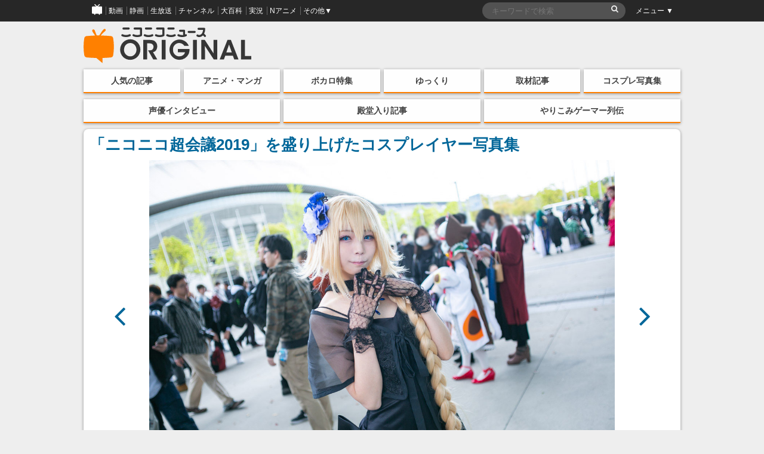

--- FILE ---
content_type: text/html; charset=UTF-8
request_url: https://originalnews.nico/185571/chokaigi2019-1-157
body_size: 76844
content:
<!DOCTYPE html>
<html dir="ltr" lang="ja">
<head>
    <script type="text/javascript">
        window.NicoGoogleTagManagerDataLayer = [];
        var data = {};
        data.content = (function() {
            var content = {};
            content.news_site_id = 'niconewsoriginal';
            content.article_post_date = '2019-04-27';
            return content;
        })();
        window.NicoGoogleTagManagerDataLayer.push(data);
    </script>
    <!-- Google Tag Manager --><script>(function(w,d,s,l,i){w[l]=w[l]||[];w[l].push({'gtm.start':new Date().getTime(),event:'gtm.js'});var f=d.getElementsByTagName(s)[0],j=d.createElement(s),dl=l!='dataLayer'?'&l='+l:'';j.async=true;j.src='https://www.googletagmanager.com/gtm.js?id='+i+dl;f.parentNode.insertBefore(j,f);
    })(window,document,'script','NicoGoogleTagManagerDataLayer','GTM-KXT7G5G');</script>
    <!-- End Google Tag Manager -->
    <!-- Google tag (gtag.js) -->
    <script async src="https://www.googletagmanager.com/gtag/js?id=G-KVSHBB5CQJ"></script>
    <script>
        window.dataLayer = window.dataLayer || [];
        function gtag(){dataLayer.push(arguments);}
        gtag('js', new Date());
        gtag('config', 'G-KVSHBB5CQJ');
    </script>
    <meta charset="UTF-8">
    <meta http-equiv="X-UA-Compatible" content="IE=edge,chrome=1">
        
        <meta name="viewport" content="width=device-width, initial-scale=1">
    
		<!-- All in One SEO 4.1.9.4 -->
		<title>chokaigi2019-1-157 | ニコニコニュース オリジナル</title>
		<meta name="description" content="『Fate/Grand Order』ジャンヌ・ダルクHeidiさん（@xHeidi_dollx）" />
		<meta name="robots" content="max-image-preview:large" />
		<link rel="canonical" href="https://originalnews.nico/185571/chokaigi2019-1-157" />
		<script type="application/ld+json" class="aioseo-schema">
			{"@context":"https:\/\/schema.org","@graph":[{"@type":"WebSite","@id":"https:\/\/originalnews.nico\/#website","url":"https:\/\/originalnews.nico\/","name":"\u30cb\u30b3\u30cb\u30b3\u30cb\u30e5\u30fc\u30b9 \u30aa\u30ea\u30b8\u30ca\u30eb","description":"\u30cb\u30b3\u30cb\u30b3\u30cb\u30e5\u30fc\u30b9\u306b\u3088\u308b\u72ec\u81ea\u8a18\u4e8b\u3092\u914d\u4fe1\u3059\u308b\u30b5\u30a4\u30c8\u3067\u3059\u3002\u30a2\u30cb\u30e1\u3001\u30de\u30f3\u30ac\u3001\u793e\u4f1a\u3001\u82b8\u80fd\u3001\u653f\u6cbb\u3001\u8a00\u8ad6\u3001\u5c06\u68cb\u3001\u30b3\u30b9\u30d7\u30ec\u3001\u30b2\u30fc\u30e0\u5b9f\u6cc1\u306a\u3069\u306e\u8a71\u984c\u3092\u3001\u30cb\u30b3\u30cb\u30b3\u306a\u3089\u3067\u306f\u306e\u8996\u70b9\u3067\u304a\u5c4a\u3051\u3057\u307e\u3059\u3002","inLanguage":"ja","publisher":{"@id":"https:\/\/originalnews.nico\/#organization"}},{"@type":"Organization","@id":"https:\/\/originalnews.nico\/#organization","name":"\u30cb\u30b3\u30cb\u30b3\u30cb\u30e5\u30fc\u30b9 \u30aa\u30ea\u30b8\u30ca\u30eb","url":"https:\/\/originalnews.nico\/","logo":{"@type":"ImageObject","@id":"https:\/\/originalnews.nico\/#organizationLogo","url":"https:\/\/originalnews.nico\/wp-content\/uploads\/2019\/04\/chokaigi2019-1-157.jpg"},"image":{"@id":"https:\/\/originalnews.nico\/#organizationLogo"}},{"@type":"BreadcrumbList","@id":"https:\/\/originalnews.nico\/185571\/chokaigi2019-1-157#breadcrumblist","itemListElement":[{"@type":"ListItem","@id":"https:\/\/originalnews.nico\/#listItem","position":1,"item":{"@type":"WebPage","@id":"https:\/\/originalnews.nico\/","name":"\u30db\u30fc\u30e0","description":"\u30cb\u30b3\u30cb\u30b3\u30cb\u30e5\u30fc\u30b9\u306b\u3088\u308b\u72ec\u81ea\u8a18\u4e8b\u3092\u914d\u4fe1\u3059\u308b\u30b5\u30a4\u30c8\u3067\u3059\u3002\u30a2\u30cb\u30e1\u3001\u30de\u30f3\u30ac\u3001\u793e\u4f1a\u3001\u82b8\u80fd\u3001\u653f\u6cbb\u3001\u8a00\u8ad6\u3001\u5c06\u68cb\u3001\u30b3\u30b9\u30d7\u30ec\u3001\u30b2\u30fc\u30e0\u5b9f\u6cc1\u306a\u3069\u306e\u8a71\u984c\u3092\u3001\u30cb\u30b3\u30cb\u30b3\u306a\u3089\u3067\u306f\u306e\u8996\u70b9\u3067\u304a\u5c4a\u3051\u3057\u307e\u3059\u3002","url":"https:\/\/originalnews.nico\/"},"nextItem":"https:\/\/originalnews.nico\/185571\/chokaigi2019-1-157#listItem"},{"@type":"ListItem","@id":"https:\/\/originalnews.nico\/185571\/chokaigi2019-1-157#listItem","position":2,"item":{"@type":"WebPage","@id":"https:\/\/originalnews.nico\/185571\/chokaigi2019-1-157","name":"chokaigi2019-1-157","description":"\u300eFate\/Grand Order\u300f\u30b8\u30e3\u30f3\u30cc\u30fb\u30c0\u30eb\u30afHeidi\u3055\u3093\uff08@xHeidi_dollx\uff09","url":"https:\/\/originalnews.nico\/185571\/chokaigi2019-1-157"},"previousItem":"https:\/\/originalnews.nico\/#listItem"}]},{"@type":"Person","@id":"https:\/\/originalnews.nico\/author\/15#author","url":"https:\/\/originalnews.nico\/author\/15","name":"originalnews_15","image":{"@type":"ImageObject","@id":"https:\/\/originalnews.nico\/185571\/chokaigi2019-1-157#authorImage","url":"https:\/\/secure.gravatar.com\/avatar\/6d7253e521dad04e45bec95d95bc4fa7?s=96&d=mm&r=g","width":96,"height":96,"caption":"originalnews_15"}},{"@type":"ItemPage","@id":"https:\/\/originalnews.nico\/185571\/chokaigi2019-1-157#itempage","url":"https:\/\/originalnews.nico\/185571\/chokaigi2019-1-157","name":"chokaigi2019-1-157 | \u30cb\u30b3\u30cb\u30b3\u30cb\u30e5\u30fc\u30b9 \u30aa\u30ea\u30b8\u30ca\u30eb","description":"\u300eFate\/Grand Order\u300f\u30b8\u30e3\u30f3\u30cc\u30fb\u30c0\u30eb\u30afHeidi\u3055\u3093\uff08@xHeidi_dollx\uff09","inLanguage":"ja","isPartOf":{"@id":"https:\/\/originalnews.nico\/#website"},"breadcrumb":{"@id":"https:\/\/originalnews.nico\/185571\/chokaigi2019-1-157#breadcrumblist"},"author":"https:\/\/originalnews.nico\/author\/15#author","creator":"https:\/\/originalnews.nico\/author\/15#author","datePublished":"2019-04-27T13:38:01+09:00","dateModified":"2019-04-27T13:56:47+09:00"}]}
		</script>
		<!-- All in One SEO -->

<link rel="canonical" href="https://originalnews.nico/185571"><link rel='dns-prefetch' href='//s.w.org' />
<link rel='stylesheet' id='wp-block-library-css'  href='https://originalnews.nico/wp-includes/css/dist/block-library/style.min.css?ver=5.9.12' type='text/css' media='all' />
<link rel='stylesheet' id='wp-components-css'  href='https://originalnews.nico/wp-includes/css/dist/components/style.min.css?ver=5.9.12' type='text/css' media='all' />
<link rel='stylesheet' id='wp-block-editor-css'  href='https://originalnews.nico/wp-includes/css/dist/block-editor/style.min.css?ver=5.9.12' type='text/css' media='all' />
<link rel='stylesheet' id='wp-nux-css'  href='https://originalnews.nico/wp-includes/css/dist/nux/style.min.css?ver=5.9.12' type='text/css' media='all' />
<link rel='stylesheet' id='wp-reusable-blocks-css'  href='https://originalnews.nico/wp-includes/css/dist/reusable-blocks/style.min.css?ver=5.9.12' type='text/css' media='all' />
<link rel='stylesheet' id='wp-editor-css'  href='https://originalnews.nico/wp-includes/css/dist/editor/style.min.css?ver=5.9.12' type='text/css' media='all' />
<link rel='stylesheet' id='mux_video_block_style-css'  href='https://originalnews.nico/wp-content/plugins/ilab-media-tools/public/blocks/mediacloud-mux.blocks.style.css' type='text/css' media='all' />
<style id='global-styles-inline-css' type='text/css'>
body{--wp--preset--color--black: #000000;--wp--preset--color--cyan-bluish-gray: #abb8c3;--wp--preset--color--white: #ffffff;--wp--preset--color--pale-pink: #f78da7;--wp--preset--color--vivid-red: #cf2e2e;--wp--preset--color--luminous-vivid-orange: #ff6900;--wp--preset--color--luminous-vivid-amber: #fcb900;--wp--preset--color--light-green-cyan: #7bdcb5;--wp--preset--color--vivid-green-cyan: #00d084;--wp--preset--color--pale-cyan-blue: #8ed1fc;--wp--preset--color--vivid-cyan-blue: #0693e3;--wp--preset--color--vivid-purple: #9b51e0;--wp--preset--gradient--vivid-cyan-blue-to-vivid-purple: linear-gradient(135deg,rgba(6,147,227,1) 0%,rgb(155,81,224) 100%);--wp--preset--gradient--light-green-cyan-to-vivid-green-cyan: linear-gradient(135deg,rgb(122,220,180) 0%,rgb(0,208,130) 100%);--wp--preset--gradient--luminous-vivid-amber-to-luminous-vivid-orange: linear-gradient(135deg,rgba(252,185,0,1) 0%,rgba(255,105,0,1) 100%);--wp--preset--gradient--luminous-vivid-orange-to-vivid-red: linear-gradient(135deg,rgba(255,105,0,1) 0%,rgb(207,46,46) 100%);--wp--preset--gradient--very-light-gray-to-cyan-bluish-gray: linear-gradient(135deg,rgb(238,238,238) 0%,rgb(169,184,195) 100%);--wp--preset--gradient--cool-to-warm-spectrum: linear-gradient(135deg,rgb(74,234,220) 0%,rgb(151,120,209) 20%,rgb(207,42,186) 40%,rgb(238,44,130) 60%,rgb(251,105,98) 80%,rgb(254,248,76) 100%);--wp--preset--gradient--blush-light-purple: linear-gradient(135deg,rgb(255,206,236) 0%,rgb(152,150,240) 100%);--wp--preset--gradient--blush-bordeaux: linear-gradient(135deg,rgb(254,205,165) 0%,rgb(254,45,45) 50%,rgb(107,0,62) 100%);--wp--preset--gradient--luminous-dusk: linear-gradient(135deg,rgb(255,203,112) 0%,rgb(199,81,192) 50%,rgb(65,88,208) 100%);--wp--preset--gradient--pale-ocean: linear-gradient(135deg,rgb(255,245,203) 0%,rgb(182,227,212) 50%,rgb(51,167,181) 100%);--wp--preset--gradient--electric-grass: linear-gradient(135deg,rgb(202,248,128) 0%,rgb(113,206,126) 100%);--wp--preset--gradient--midnight: linear-gradient(135deg,rgb(2,3,129) 0%,rgb(40,116,252) 100%);--wp--preset--duotone--dark-grayscale: url('#wp-duotone-dark-grayscale');--wp--preset--duotone--grayscale: url('#wp-duotone-grayscale');--wp--preset--duotone--purple-yellow: url('#wp-duotone-purple-yellow');--wp--preset--duotone--blue-red: url('#wp-duotone-blue-red');--wp--preset--duotone--midnight: url('#wp-duotone-midnight');--wp--preset--duotone--magenta-yellow: url('#wp-duotone-magenta-yellow');--wp--preset--duotone--purple-green: url('#wp-duotone-purple-green');--wp--preset--duotone--blue-orange: url('#wp-duotone-blue-orange');--wp--preset--font-size--small: 13px;--wp--preset--font-size--medium: 20px;--wp--preset--font-size--large: 36px;--wp--preset--font-size--x-large: 42px;}.has-black-color{color: var(--wp--preset--color--black) !important;}.has-cyan-bluish-gray-color{color: var(--wp--preset--color--cyan-bluish-gray) !important;}.has-white-color{color: var(--wp--preset--color--white) !important;}.has-pale-pink-color{color: var(--wp--preset--color--pale-pink) !important;}.has-vivid-red-color{color: var(--wp--preset--color--vivid-red) !important;}.has-luminous-vivid-orange-color{color: var(--wp--preset--color--luminous-vivid-orange) !important;}.has-luminous-vivid-amber-color{color: var(--wp--preset--color--luminous-vivid-amber) !important;}.has-light-green-cyan-color{color: var(--wp--preset--color--light-green-cyan) !important;}.has-vivid-green-cyan-color{color: var(--wp--preset--color--vivid-green-cyan) !important;}.has-pale-cyan-blue-color{color: var(--wp--preset--color--pale-cyan-blue) !important;}.has-vivid-cyan-blue-color{color: var(--wp--preset--color--vivid-cyan-blue) !important;}.has-vivid-purple-color{color: var(--wp--preset--color--vivid-purple) !important;}.has-black-background-color{background-color: var(--wp--preset--color--black) !important;}.has-cyan-bluish-gray-background-color{background-color: var(--wp--preset--color--cyan-bluish-gray) !important;}.has-white-background-color{background-color: var(--wp--preset--color--white) !important;}.has-pale-pink-background-color{background-color: var(--wp--preset--color--pale-pink) !important;}.has-vivid-red-background-color{background-color: var(--wp--preset--color--vivid-red) !important;}.has-luminous-vivid-orange-background-color{background-color: var(--wp--preset--color--luminous-vivid-orange) !important;}.has-luminous-vivid-amber-background-color{background-color: var(--wp--preset--color--luminous-vivid-amber) !important;}.has-light-green-cyan-background-color{background-color: var(--wp--preset--color--light-green-cyan) !important;}.has-vivid-green-cyan-background-color{background-color: var(--wp--preset--color--vivid-green-cyan) !important;}.has-pale-cyan-blue-background-color{background-color: var(--wp--preset--color--pale-cyan-blue) !important;}.has-vivid-cyan-blue-background-color{background-color: var(--wp--preset--color--vivid-cyan-blue) !important;}.has-vivid-purple-background-color{background-color: var(--wp--preset--color--vivid-purple) !important;}.has-black-border-color{border-color: var(--wp--preset--color--black) !important;}.has-cyan-bluish-gray-border-color{border-color: var(--wp--preset--color--cyan-bluish-gray) !important;}.has-white-border-color{border-color: var(--wp--preset--color--white) !important;}.has-pale-pink-border-color{border-color: var(--wp--preset--color--pale-pink) !important;}.has-vivid-red-border-color{border-color: var(--wp--preset--color--vivid-red) !important;}.has-luminous-vivid-orange-border-color{border-color: var(--wp--preset--color--luminous-vivid-orange) !important;}.has-luminous-vivid-amber-border-color{border-color: var(--wp--preset--color--luminous-vivid-amber) !important;}.has-light-green-cyan-border-color{border-color: var(--wp--preset--color--light-green-cyan) !important;}.has-vivid-green-cyan-border-color{border-color: var(--wp--preset--color--vivid-green-cyan) !important;}.has-pale-cyan-blue-border-color{border-color: var(--wp--preset--color--pale-cyan-blue) !important;}.has-vivid-cyan-blue-border-color{border-color: var(--wp--preset--color--vivid-cyan-blue) !important;}.has-vivid-purple-border-color{border-color: var(--wp--preset--color--vivid-purple) !important;}.has-vivid-cyan-blue-to-vivid-purple-gradient-background{background: var(--wp--preset--gradient--vivid-cyan-blue-to-vivid-purple) !important;}.has-light-green-cyan-to-vivid-green-cyan-gradient-background{background: var(--wp--preset--gradient--light-green-cyan-to-vivid-green-cyan) !important;}.has-luminous-vivid-amber-to-luminous-vivid-orange-gradient-background{background: var(--wp--preset--gradient--luminous-vivid-amber-to-luminous-vivid-orange) !important;}.has-luminous-vivid-orange-to-vivid-red-gradient-background{background: var(--wp--preset--gradient--luminous-vivid-orange-to-vivid-red) !important;}.has-very-light-gray-to-cyan-bluish-gray-gradient-background{background: var(--wp--preset--gradient--very-light-gray-to-cyan-bluish-gray) !important;}.has-cool-to-warm-spectrum-gradient-background{background: var(--wp--preset--gradient--cool-to-warm-spectrum) !important;}.has-blush-light-purple-gradient-background{background: var(--wp--preset--gradient--blush-light-purple) !important;}.has-blush-bordeaux-gradient-background{background: var(--wp--preset--gradient--blush-bordeaux) !important;}.has-luminous-dusk-gradient-background{background: var(--wp--preset--gradient--luminous-dusk) !important;}.has-pale-ocean-gradient-background{background: var(--wp--preset--gradient--pale-ocean) !important;}.has-electric-grass-gradient-background{background: var(--wp--preset--gradient--electric-grass) !important;}.has-midnight-gradient-background{background: var(--wp--preset--gradient--midnight) !important;}.has-small-font-size{font-size: var(--wp--preset--font-size--small) !important;}.has-medium-font-size{font-size: var(--wp--preset--font-size--medium) !important;}.has-large-font-size{font-size: var(--wp--preset--font-size--large) !important;}.has-x-large-font-size{font-size: var(--wp--preset--font-size--x-large) !important;}
</style>
<link rel='stylesheet' id='fancybox-css'  href='https://originalnews.nico/wp-content/plugins/easy-fancybox/css/jquery.fancybox.min.css?ver=1.3.24' type='text/css' media='screen' />
<script type='text/javascript' src='https://originalnews.nico/wp-includes/js/jquery/jquery.min.js?ver=3.6.0' id='jquery-core-js'></script>
<script type='text/javascript' src='https://originalnews.nico/wp-includes/js/jquery/jquery-migrate.min.js?ver=3.3.2' id='jquery-migrate-js'></script>
<link rel="https://api.w.org/" href="https://originalnews.nico/wp-json/" /><link rel="alternate" type="application/json" href="https://originalnews.nico/wp-json/wp/v2/media/186312" /><link rel="alternate" type="application/json+oembed" href="https://originalnews.nico/wp-json/oembed/1.0/embed?url=https%3A%2F%2Foriginalnews.nico%2F185571%2Fchokaigi2019-1-157" />
<link rel="alternate" type="text/xml+oembed" href="https://originalnews.nico/wp-json/oembed/1.0/embed?url=https%3A%2F%2Foriginalnews.nico%2F185571%2Fchokaigi2019-1-157&#038;format=xml" />
<meta name="description" content="ニコニコ超会議2019（1日目）のコスプレイヤーさんの写真をお届けします"><meta name="keywords" content="ニコニコニュース オリジナル,アニメ・マンガ・ゲーム,アニメ・マンガ・ゲーム,コスプレ,人気記事,コスプレ,コスプレイヤー,ニコニコ超会議,ニコニコ超会議2019"><!-- ogp information --><meta property="og:type" content="article"/><meta property="og:title" content="「ニコニコ超会議2019」を盛り上げたコスプレイヤー写真集の画像 - chokaigi2019-1-157"/>
<meta property="og:url" content="https://originalnews.nico/185571/chokaigi2019-1-157"/>
<meta property="og:image" content="https://originalnews.nico/wp-content/uploads/2019/04/chokaigi2019-1-157.jpg" />
<meta property="og:site_name" content="ニコニコニュース オリジナル"/>
<meta property="og:description"
          content="ニコニコ超会議2019（1日目）のコスプレイヤーさんの写真をお届けします"/>
<meta property="og:locale" content="ja_JP"><meta name="twitter:card" content="summary_large_image">
  <meta name="twitter:site" content="@nico_nico_news">
  <meta name="twitter:creator" content="@nico_nico_news"><meta name="twitter:image" content="https://originalnews.nico/wp-content/uploads/2019/04/chokaigi2019-1-157.jpg"><meta name="twitter:title" content="「ニコニコ超会議2019」を盛り上げたコスプレイヤー写真集の画像 - chokaigi2019-1-157"><meta name="twitter:description" content="ニコニコ超会議2019（1日目）のコスプレイヤーさんの写真をお届けします">    <link rel="shortcut icon" href="https://originalnews.nico/wp-content/themes/niconiconewsorg/images/pc_favicon.ico" />
    <link rel="apple-touch-icon" href="https://originalnews.nico/wp-content/themes/niconiconewsorg/images/apple-touch-icon-precomposed.png" />
        <link rel="stylesheet" href="https://originalnews.nico/wp-content/themes/niconiconewsorg/css/siteHeader.pc.css">
        <script type="text/javascript" charset="utf-8" src="https://res.ads.nicovideo.jp/assets/js/ads2.js?ref=originalnews"></script>
    <link href="//maxcdn.bootstrapcdn.com/font-awesome/4.7.0/css/font-awesome.css" rel="stylesheet">
    <link rel="stylesheet" href="https://originalnews.nico/wp-content/themes/niconiconewsorg/css/nicolib-CommonNotificationHeader.css">
    <link rel="stylesheet" href="https://originalnews.nico/wp-content/themes/niconiconewsorg/css/swiper.min.css">
    <link rel="stylesheet" href="https://originalnews.nico/wp-content/themes/niconiconewsorg/css/fontello.css">
    <link rel="stylesheet" href="https://originalnews.nico/wp-content/themes/niconiconewsorg/css/responsive.gs.12col.css">
    <link rel="stylesheet" href="https://originalnews.nico/wp-content/themes/niconiconewsorg/css/screen.css?var=202307071401">
        <link rel="alternate" type="application/rss+xml" title="RSS" href="https://originalnews.nico/feed" />
    <script src="https://originalnews.nico/wp-content/themes/niconiconewsorg/js/jquery.js"></script>
    <script src="https://originalnews.nico/wp-content/themes/niconiconewsorg/js/js.cookie.js"></script>
        <script>
    (function(i,s,o,g,r,a,m){i['GoogleAnalyticsObject']=r;i[r]=i[r]||function(){
    (i[r].q=i[r].q||[]).push(arguments)},i[r].l=1*new Date();a=s.createElement(o),
    m=s.getElementsByTagName(o)[0];a.async=1;a.src=g;m.parentNode.insertBefore(a,m)
    })(window,document,'script','https://www.google-analytics.com/analytics.js','ga');
    ga('create', 'UA-81447733-1', 'auto');
    ga('send', 'pageview', {'dimension1':'2019-04-27'});
    </script>
        <script type="text/javascript">
    window._pt_lt = new Date().getTime();
    window._pt_sp_2 = [];
    _pt_sp_2.push('setAccount,2298d706');
    _pt_sp_2.push('setSampleRate,200');
    var _protocol = (("https:" == document.location.protocol) ? " https://" : " http://");
    (function() {
        var atag = document.createElement('script'); atag.type = 'text/javascript'; atag.async = true;
        atag.src = _protocol + 'js.ptengine.jp/pta.js';
        var stag = document.createElement('script'); stag.type = 'text/javascript'; stag.async = true;
        stag.src = _protocol + 'js.ptengine.jp/pts.js';
        var s = document.getElementsByTagName('script')[0];
        s.parentNode.insertBefore(atag, s);s.parentNode.insertBefore(stag, s);
    })();
    </script>
    <script src="https://originalnews.nico/wp-content/themes/niconiconewsorg/js/common.js?202307071401"></script>
        <script src="https://originalnews.nico/wp-content/themes/niconiconewsorg/js/common_pc.js?202307071401"></script>
    	<script type="text/javascript" src="https://wktk.cdn.nimg.jp/wktkjs/3/wktk.min.js"></script>
</head>
<body id="pageTop" class="attachment attachment-template-default single single-attachment postid-186312 attachmentid-186312 attachment-jpeg">
<!-- Google Tag Manager (noscript) -->
<noscript><iframe src="https://www.googletagmanager.com/ns.html?id=GTM-KXT7G5G"
height="0" width="0" style="display:none;visibility:hidden"></iframe></noscript>
<!-- End Google Tag Manager (noscript) -->
<!--twitter-->
<script>!function(d,s,id){var js,fjs=d.getElementsByTagName(s)[0],p=/^http:/.test(d.location)?'http':'https';if(!d.getElementById(id)){js=d.createElement(s);js.id=id;js.src=p+'://platform.twitter.com/widgets.js';fjs.parentNode.insertBefore(js,fjs);}}(document, 'script', 'twitter-wjs');</script>

<!-- PCヘッダー -->
<div id="PAGEHEADMENU">
    <!-- COMMON HEAD -->
    <div id="siteHeader">
        <div id="siteHeaderInner">
            <ul class="siteHeaderGlovalNavigation">
                <li><a href="https://www.nicovideo.jp/?cmnhd_ref=device%3Dpc%26site%3Dnewsoriginal%26pos%3Dheader_servicelink"><span><img src="https://originalnews.nico/wp-content/themes/niconiconewsorg/images/niconico-icon.png" alt="niconico"></span></a></li>
                <li><a href="https://www.nicovideo.jp/video_top/?cmnhd_ref=device%3Dpc%26site%3Dnewsoriginal%26pos%3Dheader_servicelink"><span>動画</span></a></li>
                <li><a href="https://seiga.nicovideo.jp/?cmnhd_ref=device%3Dpc%26site%3Dnewsoriginal%26pos%3Dheader_servicelink"><span>静画</span></a></li>
                <li><a href="https://live.nicovideo.jp/?cmnhd_ref=device%3Dpc%26site%3Dnewsoriginal%26pos%3Dheader_servicelink"><span>生放送</span></a></li>
                <li><a href="https://ch.nicovideo.jp/?cmnhd_ref=device%3Dpc%26site%3Dnewsoriginal%26pos%3Dheader_servicelink"><span>チャンネル</span></a></li>
                <li><a href="https://dic.nicovideo.jp/?cmnhd_ref=device%3Dpc%26site%3Dnewsoriginal%26pos%3Dheader_servicelink"><span>大百科</span></a></li>
                <li><a href="https://jk.nicovideo.jp/?cmnhd_ref=device%3Dpc%26site%3Dnewsoriginal%26pos%3Dheader_servicelink"><span>実況</span></a></li>
                <li><a href="https://anime.nicovideo.jp/?cmnhd_ref=device%3Dpc%26site%3Dnewsoriginal%26pos%3Dheader_servicelink"><span>Nアニメ</span></a></li>
                <li class="siteHeaderOther" id="siteHeaderLeftMenu">
                    <a href="javascript:void(0);"><span>その他▼</span></a>
                    <ul id="siteHeaderLeftMenuContainer" style="display: none;">
                        <li><a href="https://ch.nicovideo.jp/portal/blomaga?cmnhd_ref=device%3Dpc%26site%3Dnewsoriginal%26pos%3Dheader_servicelink">ブロマガ</a></li>
                        <li><a href="https://koken.nicovideo.jp/?cmnhd_ref=device%3Dpc%26site%3Dnewsoriginal%26pos%3Dheader_servicelink">ニコニ貢献</a></li>
                        <li><a href="https://commons.nicovideo.jp/?cmnhd_ref=device%3Dpc%26site%3Dnewsoriginal%26pos%3Dheader_servicelink">コモンズ</a></li>
                        <li><a href="https://3d.nicovideo.jp/?cmnhd_ref=device%3Dpc%26site%3Dnewsoriginal%26pos%3Dheader_servicelink">ニコニ立体</a></li>
                        <li><a href="https://nicoft.io/?cmnhd_ref=device%3Dpc%26site%3Dnewsoriginal%26pos%3Dheader_servicelink">NicoFT</a></li>
                        <li><a href="https://com.nicovideo.jp/?cmnhd_ref=device%3Dpc%26site%3Dnewsoriginal%26pos%3Dheader_servicelink">コミュ二ティ</a></li>
                        <li><a href="https://news.nicovideo.jp/?cmnhd_ref=device%3Dpc%26site%3Dnewsoriginal%26pos%3Dheader_servicelink">ニュース</a></li>
                        <li><a href="https://q.nicovideo.jp/?cmnhd_ref=device%3Dpc%26site%3Dnewsoriginal%26pos%3Dheader_servicelink">ニコニコQ</a></li>
                        <li class="menuServiceList"><a href="http://site.nicovideo.jp/service_list?header">もっと見る</a></li>
                    </ul>
                </li>
            </ul>

            <div class="siteHeaderSearch">
                
<form role="search" action="https://originalnews.nico/">
  <fieldset>
    <input type="text" name="s" maxlength="2000" value="" id="search" placeholder="キーワードで検索" />
    <input type="submit" value="&#xf002;" />
  </fieldset>
</form>
            </div>

            <ul class="siteHeaderMenuList">
                <li class="siteHeaderOther" id="siteHeaderRightMenu">
                    <a href="javascript:void(0);"><span>メニュー ▼</span></a>
                    <ul style="display: none;" id="siteHeaderRightMenuContainer">
                        <li><a href="https://news.nicovideo.jp/">コメント新着</a></li>
                        <li><a href="https://news.nicovideo.jp/topiclist">トピックス</a></li>
                        <li><a href="https://news.nicovideo.jp/ranking">ランキング</a></li>
                        <li><a href="https://news.nicovideo.jp/media">配信メディア</a></li>
                        <li id="siteHeaderRightMenuUnfix" style="display: block;"><a href="javascript:void(0);">ヘッダー:<span class="siteHeaderScroll">追従</span></a></li>
                        <li id="siteHeaderRightMenuFix" style="display: none;"><a href="javascript:void(0);">ヘッダー:<span class="siteHeaderFix">固定</span></a></li>
                    </ul>
                </li>
            </ul>
        </div>
    </div>
    <!-- COMMON HEAD -->
</div>
<!-- PAGEHEADMENU -->


<div class="wrapper container"><!--wrapper container-->
        <header class="bodyHead row">
        <p class="bodyHead_logo"><a href="/" title="ニコニコニュース オリジナル"><img src="https://originalnews.nico/wp-content/themes/niconiconewsorg/images/logotype.svg" alt="ニコニコニュース オリジナル"></a></p>
        
                        <div id="pc_news_org_watch_468x60_north" style="margin-left:auto;">
        </div>
        <script type="text/javascript" charset="utf-8">
            new Ads.Advertisement({
                zone: 1322     // ゾーンID
            }).set('pc_news_org_watch_468x60_north');
        </script>
                <!-- <div class="pc_banner_468-60" style="width:404px;">
            <a class="gaTrackEvent" data-category="header_banner" data-action="1" href="https://originalnews.nico/68176" style="overflow:hidden;display:block;border-radius:5px;box-shadow:0px 1px 5px rgba(0,0,0,0.4)"><img src="https://originalnews.nico/wp-content/uploads/2017/12/C93_top-migiue_banner.jpg" alt="コミックマーケット93特集"></a>
        </div> -->
    </header>
    <nav id="top-nav" class="menu-navigation-container"><ul id="menu-navigation" class="menu"><li id="menu-item-3333" class="menu-item menu-item-type-custom menu-item-object-custom menu-item-3333"><a href="/category/ninki?ref=topbar">人気の記事</a></li>
<li id="menu-item-3334" class="menu-item menu-item-type-custom menu-item-object-custom menu-item-3334"><a href="/category/anime_manga?ref=topbar">アニメ・マンガ</a></li>
<li id="menu-item-37290" class="menu-item menu-item-type-custom menu-item-object-custom menu-item-37290"><a href="/category/niconico/vocalo_p?ref=topbar">ボカロ特集</a></li>
<li id="menu-item-37289" class="menu-item menu-item-type-custom menu-item-object-custom menu-item-37289"><a href="/tag/ゆっくり解説?ref=topbar">ゆっくり</a></li>
<li id="menu-item-3331" class="menu-item menu-item-type-custom menu-item-object-custom menu-item-3331"><a href="/category/interview?ref=topbar">取材記事</a></li>
<li id="menu-item-3332" class="menu-item menu-item-type-custom menu-item-object-custom menu-item-3332"><a href="/tag/コスプレイヤー?ref=topbar">コスプレ写真集</a></li>
</ul></nav><nav id="top-nav2" class="menu-navigation2-container"><ul id="menu-navigation2" class="menu"><li id="menu-item-37434" class="menu-item menu-item-type-custom menu-item-object-custom menu-item-37434"><a href="/tag/声優インタビュー?ref=topbar">声優インタビュー</a></li>
<li id="menu-item-40225" class="menu-item menu-item-type-custom menu-item-object-custom menu-item-40225"><a href="/category/dendo?ref=topbar">殿堂入り記事</a></li>
<li id="menu-item-37433" class="menu-item menu-item-type-custom menu-item-object-custom menu-item-37433"><a href="/tag/やりこみゲーマー列伝?ref=topbar">やりこみゲーマー列伝</a></li>
</ul></nav>
    
    <div id="singleImgWrap">
    <h1><a href="https://originalnews.nico/185571">「ニコニコ超会議2019」を盛り上げたコスプレイヤー写真集</a></h1>
    <div id="mainBoard">
            <a href="https://originalnews.nico/185571/chokaigi2019-1-156"><i class="fa fa-angle-left" aria-hidden="true"></i></a>
            <div class="mainImg">
            <a href="https://originalnews.nico/wp-content/uploads/2019/04/chokaigi2019-1-157.jpg">
                <img src="https://originalnews.nico/wp-content/uploads/2019/04/chokaigi2019-1-157.jpg" style="width:auto;">
                <span class="imgIndex">57 / 196</span>
            </a>
        </div>
            <a href="https://originalnews.nico/185571/chokaigi2019-1-158"><i class="fa fa-angle-right" aria-hidden="true"></i></a>
        </div>
    <p id="imgCaption">『Fate/Grand Order』ジャンヌ・ダルク<br />Heidiさん（<a href=https://twitter.com/xHeidi_dollx target=_blank rel="noopener noreferrer">@xHeidi_dollx</a>）
</p>
    <ul id="gallery">
                <li><a href="https://originalnews.nico/185571/chokaigi2019-1-009" style="background-image:url(https://originalnews.nico/wp-content/uploads/2019/04/chokaigi2019-1-009-250x250.jpg)"></a></li>
                <li><a href="https://originalnews.nico/185571/chokaigi2019-1-010" style="background-image:url(https://originalnews.nico/wp-content/uploads/2019/04/chokaigi2019-1-010-250x250.jpg)"></a></li>
                <li><a href="https://originalnews.nico/185571/chokaigi2019-1-011" style="background-image:url(https://originalnews.nico/wp-content/uploads/2019/04/chokaigi2019-1-011-250x250.jpg)"></a></li>
                <li><a href="https://originalnews.nico/185571/chokaigi2019-1-012" style="background-image:url(https://originalnews.nico/wp-content/uploads/2019/04/chokaigi2019-1-012-250x250.jpg)"></a></li>
                <li><a href="https://originalnews.nico/185571/chokaigi2019-1-013" style="background-image:url(https://originalnews.nico/wp-content/uploads/2019/04/chokaigi2019-1-013-250x250.jpg)"></a></li>
                <li><a href="https://originalnews.nico/185571/chokaigi2019-1-014" style="background-image:url(https://originalnews.nico/wp-content/uploads/2019/04/chokaigi2019-1-014-250x250.jpg)"></a></li>
                <li><a href="https://originalnews.nico/185571/chokaigi2019-1-015" style="background-image:url(https://originalnews.nico/wp-content/uploads/2019/04/chokaigi2019-1-015-250x250.jpg)"></a></li>
                <li><a href="https://originalnews.nico/185571/chokaigi2019-1-016" style="background-image:url(https://originalnews.nico/wp-content/uploads/2019/04/chokaigi2019-1-016-250x250.jpg)"></a></li>
                <li><a href="https://originalnews.nico/185571/chokaigi2019-1-017" style="background-image:url(https://originalnews.nico/wp-content/uploads/2019/04/chokaigi2019-1-017-250x250.jpg)"></a></li>
                <li><a href="https://originalnews.nico/185571/chokaigi2019-1-018" style="background-image:url(https://originalnews.nico/wp-content/uploads/2019/04/chokaigi2019-1-018-250x250.jpg)"></a></li>
                <li><a href="https://originalnews.nico/185571/chokaigi2019-1-019" style="background-image:url(https://originalnews.nico/wp-content/uploads/2019/04/chokaigi2019-1-019-250x250.jpg)"></a></li>
                <li><a href="https://originalnews.nico/185571/chokaigi2019-1-020" style="background-image:url(https://originalnews.nico/wp-content/uploads/2019/04/chokaigi2019-1-020-250x250.jpg)"></a></li>
                <li><a href="https://originalnews.nico/185571/chokaigi2019-1-021" style="background-image:url(https://originalnews.nico/wp-content/uploads/2019/04/chokaigi2019-1-021-250x250.jpg)"></a></li>
                <li><a href="https://originalnews.nico/185571/chokaigi2019-1-022" style="background-image:url(https://originalnews.nico/wp-content/uploads/2019/04/chokaigi2019-1-022-250x250.jpg)"></a></li>
                <li><a href="https://originalnews.nico/185571/chokaigi2019-1-023" style="background-image:url(https://originalnews.nico/wp-content/uploads/2019/04/chokaigi2019-1-023-250x250.jpg)"></a></li>
                <li><a href="https://originalnews.nico/185571/chokaigi2019-1-024" style="background-image:url(https://originalnews.nico/wp-content/uploads/2019/04/chokaigi2019-1-024-250x250.jpg)"></a></li>
                <li><a href="https://originalnews.nico/185571/chokaigi2019-1-025" style="background-image:url(https://originalnews.nico/wp-content/uploads/2019/04/chokaigi2019-1-025-250x250.jpg)"></a></li>
                <li><a href="https://originalnews.nico/185571/chokaigi2019-1-026" style="background-image:url(https://originalnews.nico/wp-content/uploads/2019/04/chokaigi2019-1-026-250x250.jpg)"></a></li>
                <li><a href="https://originalnews.nico/185571/chokaigi2019-1-027" style="background-image:url(https://originalnews.nico/wp-content/uploads/2019/04/chokaigi2019-1-027-250x250.jpg)"></a></li>
                <li><a href="https://originalnews.nico/185571/chokaigi2019-1-028" style="background-image:url(https://originalnews.nico/wp-content/uploads/2019/04/chokaigi2019-1-028-250x250.jpg)"></a></li>
                <li><a href="https://originalnews.nico/185571/chokaigi2019-1-001" style="background-image:url(https://originalnews.nico/wp-content/uploads/2019/04/chokaigi2019-1-001-250x250.jpg)"></a></li>
                <li><a href="https://originalnews.nico/185571/chokaigi2019-1-002" style="background-image:url(https://originalnews.nico/wp-content/uploads/2019/04/chokaigi2019-1-002-250x250.jpg)"></a></li>
                <li><a href="https://originalnews.nico/185571/chokaigi2019-1-003" style="background-image:url(https://originalnews.nico/wp-content/uploads/2019/04/chokaigi2019-1-003-250x250.jpg)"></a></li>
                <li><a href="https://originalnews.nico/185571/chokaigi2019-1-004" style="background-image:url(https://originalnews.nico/wp-content/uploads/2019/04/chokaigi2019-1-004-250x250.jpg)"></a></li>
                <li><a href="https://originalnews.nico/185571/chokaigi2019-1-005" style="background-image:url(https://originalnews.nico/wp-content/uploads/2019/04/chokaigi2019-1-005-250x250.jpg)"></a></li>
                <li><a href="https://originalnews.nico/185571/chokaigi2019-1-006" style="background-image:url(https://originalnews.nico/wp-content/uploads/2019/04/chokaigi2019-1-006-250x250.jpg)"></a></li>
                <li><a href="https://originalnews.nico/185571/chokaigi2019-1-007" style="background-image:url(https://originalnews.nico/wp-content/uploads/2019/04/chokaigi2019-1-007-250x250.jpg)"></a></li>
                <li><a href="https://originalnews.nico/185571/chokaigi2019-1-008" style="background-image:url(https://originalnews.nico/wp-content/uploads/2019/04/chokaigi2019-1-008-250x250.jpg)"></a></li>
                <li><a href="https://originalnews.nico/185571/chokaigi2019-1-029" style="background-image:url(https://originalnews.nico/wp-content/uploads/2019/04/chokaigi2019-1-029-250x250.jpg)"></a></li>
                <li><a href="https://originalnews.nico/185571/chokaigi2019-1-030" style="background-image:url(https://originalnews.nico/wp-content/uploads/2019/04/chokaigi2019-1-030-250x250.jpg)"></a></li>
                <li><a href="https://originalnews.nico/185571/chokaigi2019-1-031" style="background-image:url(https://originalnews.nico/wp-content/uploads/2019/04/chokaigi2019-1-031-250x250.jpg)"></a></li>
                <li><a href="https://originalnews.nico/185571/chokaigi2019-1-032" style="background-image:url(https://originalnews.nico/wp-content/uploads/2019/04/chokaigi2019-1-032-250x250.jpg)"></a></li>
                <li><a href="https://originalnews.nico/185571/chokaigi2019-1-133" style="background-image:url(https://originalnews.nico/wp-content/uploads/2019/04/chokaigi2019-1-133-250x250.jpg)"></a></li>
                <li><a href="https://originalnews.nico/185571/chokaigi2019-1-134" style="background-image:url(https://originalnews.nico/wp-content/uploads/2019/04/chokaigi2019-1-134-250x250.jpg)"></a></li>
                <li><a href="https://originalnews.nico/185571/chokaigi2019-1-135" style="background-image:url(https://originalnews.nico/wp-content/uploads/2019/04/chokaigi2019-1-135-250x250.jpg)"></a></li>
                <li><a href="https://originalnews.nico/185571/chokaigi2019-1-136" style="background-image:url(https://originalnews.nico/wp-content/uploads/2019/04/chokaigi2019-1-136-250x250.jpg)"></a></li>
                <li><a href="https://originalnews.nico/185571/chokaigi2019-1-137" style="background-image:url(https://originalnews.nico/wp-content/uploads/2019/04/chokaigi2019-1-137-250x250.jpg)"></a></li>
                <li><a href="https://originalnews.nico/185571/chokaigi2019-1-138" style="background-image:url(https://originalnews.nico/wp-content/uploads/2019/04/chokaigi2019-1-138-250x250.jpg)"></a></li>
                <li><a href="https://originalnews.nico/185571/chokaigi2019-1-139" style="background-image:url(https://originalnews.nico/wp-content/uploads/2019/04/chokaigi2019-1-139-250x250.jpg)"></a></li>
                <li><a href="https://originalnews.nico/185571/chokaigi2019-1-140" style="background-image:url(https://originalnews.nico/wp-content/uploads/2019/04/chokaigi2019-1-140-250x250.jpg)"></a></li>
                <li><a href="https://originalnews.nico/185571/chokaigi2019-1-141" style="background-image:url(https://originalnews.nico/wp-content/uploads/2019/04/chokaigi2019-1-141-250x250.jpg)"></a></li>
                <li><a href="https://originalnews.nico/185571/chokaigi2019-1-142" style="background-image:url(https://originalnews.nico/wp-content/uploads/2019/04/chokaigi2019-1-142-250x250.jpg)"></a></li>
                <li><a href="https://originalnews.nico/185571/chokaigi2019-1-143" style="background-image:url(https://originalnews.nico/wp-content/uploads/2019/04/chokaigi2019-1-143-250x250.jpg)"></a></li>
                <li><a href="https://originalnews.nico/185571/chokaigi2019-1-144" style="background-image:url(https://originalnews.nico/wp-content/uploads/2019/04/chokaigi2019-1-144-250x250.jpg)"></a></li>
                <li><a href="https://originalnews.nico/185571/chokaigi2019-1-145" style="background-image:url(https://originalnews.nico/wp-content/uploads/2019/04/chokaigi2019-1-145-250x250.jpg)"></a></li>
                <li><a href="https://originalnews.nico/185571/chokaigi2019-1-146" style="background-image:url(https://originalnews.nico/wp-content/uploads/2019/04/chokaigi2019-1-146-250x250.jpg)"></a></li>
                <li><a href="https://originalnews.nico/185571/chokaigi2019-1-147" style="background-image:url(https://originalnews.nico/wp-content/uploads/2019/04/chokaigi2019-1-147-250x250.jpg)"></a></li>
                <li><a href="https://originalnews.nico/185571/chokaigi2019-1-148" style="background-image:url(https://originalnews.nico/wp-content/uploads/2019/04/chokaigi2019-1-148-250x250.jpg)"></a></li>
                <li><a href="https://originalnews.nico/185571/chokaigi2019-1-149" style="background-image:url(https://originalnews.nico/wp-content/uploads/2019/04/chokaigi2019-1-149-250x250.jpg)"></a></li>
                <li><a href="https://originalnews.nico/185571/chokaigi2019-1-150" style="background-image:url(https://originalnews.nico/wp-content/uploads/2019/04/chokaigi2019-1-150-250x250.jpg)"></a></li>
                <li><a href="https://originalnews.nico/185571/chokaigi2019-1-151" style="background-image:url(https://originalnews.nico/wp-content/uploads/2019/04/chokaigi2019-1-151-250x250.jpg)"></a></li>
                <li><a href="https://originalnews.nico/185571/chokaigi2019-1-152" style="background-image:url(https://originalnews.nico/wp-content/uploads/2019/04/chokaigi2019-1-152-250x250.jpg)"></a></li>
                <li><a href="https://originalnews.nico/185571/chokaigi2019-1-153" style="background-image:url(https://originalnews.nico/wp-content/uploads/2019/04/chokaigi2019-1-153-250x250.jpg)"></a></li>
                <li><a href="https://originalnews.nico/185571/chokaigi2019-1-154" style="background-image:url(https://originalnews.nico/wp-content/uploads/2019/04/chokaigi2019-1-154-250x250.jpg)"></a></li>
                <li><a href="https://originalnews.nico/185571/chokaigi2019-1-155" style="background-image:url(https://originalnews.nico/wp-content/uploads/2019/04/chokaigi2019-1-155-250x250.jpg)"></a></li>
                <li><a href="https://originalnews.nico/185571/chokaigi2019-1-156" style="background-image:url(https://originalnews.nico/wp-content/uploads/2019/04/chokaigi2019-1-156-250x250.jpg)"></a></li>
                <li class="current"><a href="https://originalnews.nico/185571/chokaigi2019-1-157" style="background-image:url(https://originalnews.nico/wp-content/uploads/2019/04/chokaigi2019-1-157.jpg)"></a></li>
                <li><a href="https://originalnews.nico/185571/chokaigi2019-1-158" style="background-image:url(https://originalnews.nico/wp-content/uploads/2019/04/chokaigi2019-1-158-250x250.jpg)"></a></li>
                <li><a href="https://originalnews.nico/185571/chokaigi2019-1-159" style="background-image:url(https://originalnews.nico/wp-content/uploads/2019/04/chokaigi2019-1-159-250x250.jpg)"></a></li>
                <li><a href="https://originalnews.nico/185571/chokaigi2019-1-160" style="background-image:url(https://originalnews.nico/wp-content/uploads/2019/04/chokaigi2019-1-160-250x250.jpg)"></a></li>
                <li><a href="https://originalnews.nico/185571/chokaigi2019-1-161" style="background-image:url(https://originalnews.nico/wp-content/uploads/2019/04/chokaigi2019-1-161-250x250.jpg)"></a></li>
                <li><a href="https://originalnews.nico/185571/chokaigi2019-1-162" style="background-image:url(https://originalnews.nico/wp-content/uploads/2019/04/chokaigi2019-1-162-250x250.jpg)"></a></li>
                <li><a href="https://originalnews.nico/185571/chokaigi2019-1-163" style="background-image:url(https://originalnews.nico/wp-content/uploads/2019/04/chokaigi2019-1-163-250x250.jpg)"></a></li>
                <li><a href="https://originalnews.nico/185571/chokaigi2019-1-164" style="background-image:url(https://originalnews.nico/wp-content/uploads/2019/04/chokaigi2019-1-164-250x250.jpg)"></a></li>
                <li><a href="https://originalnews.nico/185571/chokaigi2019-1-165" style="background-image:url(https://originalnews.nico/wp-content/uploads/2019/04/chokaigi2019-1-165-250x250.jpg)"></a></li>
                <li><a href="https://originalnews.nico/185571/chokaigi2019-1-166" style="background-image:url(https://originalnews.nico/wp-content/uploads/2019/04/chokaigi2019-1-166-250x250.jpg)"></a></li>
                <li><a href="https://originalnews.nico/185571/chokaigi2019-1-167" style="background-image:url(https://originalnews.nico/wp-content/uploads/2019/04/chokaigi2019-1-167-250x250.jpg)"></a></li>
                <li><a href="https://originalnews.nico/185571/chokaigi2019-1-168" style="background-image:url(https://originalnews.nico/wp-content/uploads/2019/04/chokaigi2019-1-168-250x250.jpg)"></a></li>
                <li><a href="https://originalnews.nico/185571/chokaigi2019-1-169" style="background-image:url(https://originalnews.nico/wp-content/uploads/2019/04/chokaigi2019-1-169-250x250.jpg)"></a></li>
                <li><a href="https://originalnews.nico/185571/chokaigi2019-1-170" style="background-image:url(https://originalnews.nico/wp-content/uploads/2019/04/chokaigi2019-1-170-250x250.jpg)"></a></li>
                <li><a href="https://originalnews.nico/185571/chokaigi2019-1-171" style="background-image:url(https://originalnews.nico/wp-content/uploads/2019/04/chokaigi2019-1-171-250x250.jpg)"></a></li>
                <li><a href="https://originalnews.nico/185571/chokaigi2019-1-172" style="background-image:url(https://originalnews.nico/wp-content/uploads/2019/04/chokaigi2019-1-172-250x250.jpg)"></a></li>
                <li><a href="https://originalnews.nico/185571/chokaigi2019-1-173" style="background-image:url(https://originalnews.nico/wp-content/uploads/2019/04/chokaigi2019-1-173-250x250.jpg)"></a></li>
                <li><a href="https://originalnews.nico/185571/chokaigi2019-1-174" style="background-image:url(https://originalnews.nico/wp-content/uploads/2019/04/chokaigi2019-1-174-250x250.jpg)"></a></li>
                <li><a href="https://originalnews.nico/185571/chokaigi2019-1-175" style="background-image:url(https://originalnews.nico/wp-content/uploads/2019/04/chokaigi2019-1-175-250x250.jpg)"></a></li>
                <li><a href="https://originalnews.nico/185571/chokaigi2019-1-176" style="background-image:url(https://originalnews.nico/wp-content/uploads/2019/04/chokaigi2019-1-176-250x250.jpg)"></a></li>
                <li><a href="https://originalnews.nico/185571/chokaigi2019-1-035a" style="background-image:url(https://originalnews.nico/wp-content/uploads/2019/04/chokaigi2019-1-035a-250x250.jpg)"></a></li>
                <li><a href="https://originalnews.nico/185571/chokaigi2019-1-033a" style="background-image:url(https://originalnews.nico/wp-content/uploads/2019/04/chokaigi2019-1-033a-250x250.jpg)"></a></li>
                <li><a href="https://originalnews.nico/185571/chokaigi2019-1-034a" style="background-image:url(https://originalnews.nico/wp-content/uploads/2019/04/chokaigi2019-1-034a-250x250.jpg)"></a></li>
                <li><a href="https://originalnews.nico/185571/chokaigi2019-1-036a" style="background-image:url(https://originalnews.nico/wp-content/uploads/2019/04/chokaigi2019-1-036a-250x250.jpg)"></a></li>
                <li><a href="https://originalnews.nico/185571/chokaigi2019-1-037a" style="background-image:url(https://originalnews.nico/wp-content/uploads/2019/04/chokaigi2019-1-037a-250x250.jpg)"></a></li>
                <li><a href="https://originalnews.nico/185571/chokaigi2019-1-038a" style="background-image:url(https://originalnews.nico/wp-content/uploads/2019/04/chokaigi2019-1-038a-250x250.jpg)"></a></li>
                <li><a href="https://originalnews.nico/185571/chokaigi2019-1-039a" style="background-image:url(https://originalnews.nico/wp-content/uploads/2019/04/chokaigi2019-1-039a-250x250.jpg)"></a></li>
                <li><a href="https://originalnews.nico/185571/chokaigi2019-1-040a" style="background-image:url(https://originalnews.nico/wp-content/uploads/2019/04/chokaigi2019-1-040a-250x250.jpg)"></a></li>
                <li><a href="https://originalnews.nico/185571/chokaigi2019-1-055" style="background-image:url(https://originalnews.nico/wp-content/uploads/2019/04/chokaigi2019-1-055-250x250.jpg)"></a></li>
                <li><a href="https://originalnews.nico/185571/chokaigi2019-1-056" style="background-image:url(https://originalnews.nico/wp-content/uploads/2019/04/chokaigi2019-1-056-250x250.jpg)"></a></li>
                <li><a href="https://originalnews.nico/185571/chokaigi2019-1-057" style="background-image:url(https://originalnews.nico/wp-content/uploads/2019/04/chokaigi2019-1-057-250x250.jpg)"></a></li>
                <li><a href="https://originalnews.nico/185571/chokaigi2019-1-058" style="background-image:url(https://originalnews.nico/wp-content/uploads/2019/04/chokaigi2019-1-058-250x250.jpg)"></a></li>
                <li><a href="https://originalnews.nico/185571/chokaigi2019-1-059" style="background-image:url(https://originalnews.nico/wp-content/uploads/2019/04/chokaigi2019-1-059-250x250.jpg)"></a></li>
                <li><a href="https://originalnews.nico/185571/chokaigi2019-1-060" style="background-image:url(https://originalnews.nico/wp-content/uploads/2019/04/chokaigi2019-1-060-250x250.jpg)"></a></li>
                <li><a href="https://originalnews.nico/185571/chokaigi2019-1-061" style="background-image:url(https://originalnews.nico/wp-content/uploads/2019/04/chokaigi2019-1-061-250x250.jpg)"></a></li>
                <li><a href="https://originalnews.nico/185571/chokaigi2019-1-062" style="background-image:url(https://originalnews.nico/wp-content/uploads/2019/04/chokaigi2019-1-062-250x250.jpg)"></a></li>
                <li><a href="https://originalnews.nico/185571/chokaigi2019-1-063" style="background-image:url(https://originalnews.nico/wp-content/uploads/2019/04/chokaigi2019-1-063-250x250.jpg)"></a></li>
                <li><a href="https://originalnews.nico/185571/chokaigi2019-1-064" style="background-image:url(https://originalnews.nico/wp-content/uploads/2019/04/chokaigi2019-1-064-250x250.jpg)"></a></li>
                <li><a href="https://originalnews.nico/185571/chokaigi2019-1-065" style="background-image:url(https://originalnews.nico/wp-content/uploads/2019/04/chokaigi2019-1-065-250x250.jpg)"></a></li>
                <li><a href="https://originalnews.nico/185571/chokaigi2019-1-066" style="background-image:url(https://originalnews.nico/wp-content/uploads/2019/04/chokaigi2019-1-066-250x250.jpg)"></a></li>
                <li><a href="https://originalnews.nico/185571/chokaigi2019-1-067" style="background-image:url(https://originalnews.nico/wp-content/uploads/2019/04/chokaigi2019-1-067-250x250.jpg)"></a></li>
                <li><a href="https://originalnews.nico/185571/chokaigi2019-1-068" style="background-image:url(https://originalnews.nico/wp-content/uploads/2019/04/chokaigi2019-1-068-250x250.jpg)"></a></li>
                <li><a href="https://originalnews.nico/185571/chokaigi2019-1-069" style="background-image:url(https://originalnews.nico/wp-content/uploads/2019/04/chokaigi2019-1-069-250x250.jpg)"></a></li>
                <li><a href="https://originalnews.nico/185571/chokaigi2019-1-070" style="background-image:url(https://originalnews.nico/wp-content/uploads/2019/04/chokaigi2019-1-070-250x250.jpg)"></a></li>
                <li><a href="https://originalnews.nico/185571/chokaigi2019-1-071" style="background-image:url(https://originalnews.nico/wp-content/uploads/2019/04/chokaigi2019-1-071-250x250.jpg)"></a></li>
                <li><a href="https://originalnews.nico/185571/chokaigi2019-1-072" style="background-image:url(https://originalnews.nico/wp-content/uploads/2019/04/chokaigi2019-1-072-250x250.jpg)"></a></li>
                <li><a href="https://originalnews.nico/185571/chokaigi2019-1-073" style="background-image:url(https://originalnews.nico/wp-content/uploads/2019/04/chokaigi2019-1-073-250x250.jpg)"></a></li>
                <li><a href="https://originalnews.nico/185571/chokaigi2019-1-074" style="background-image:url(https://originalnews.nico/wp-content/uploads/2019/04/chokaigi2019-1-074-250x250.jpg)"></a></li>
                <li><a href="https://originalnews.nico/185571/chokaigi2019-1-075" style="background-image:url(https://originalnews.nico/wp-content/uploads/2019/04/chokaigi2019-1-075-250x250.jpg)"></a></li>
                <li><a href="https://originalnews.nico/185571/chokaigi2019-1-076" style="background-image:url(https://originalnews.nico/wp-content/uploads/2019/04/chokaigi2019-1-076-250x250.jpg)"></a></li>
                <li><a href="https://originalnews.nico/185571/chokaigi2019-1-077" style="background-image:url(https://originalnews.nico/wp-content/uploads/2019/04/chokaigi2019-1-077-250x250.jpg)"></a></li>
                <li><a href="https://originalnews.nico/185571/chokaigi2019-1-078" style="background-image:url(https://originalnews.nico/wp-content/uploads/2019/04/chokaigi2019-1-078-250x250.jpg)"></a></li>
                <li><a href="https://originalnews.nico/185571/chokaigi2019-1-079" style="background-image:url(https://originalnews.nico/wp-content/uploads/2019/04/chokaigi2019-1-079-250x250.jpg)"></a></li>
                <li><a href="https://originalnews.nico/185571/chokaigi2019-1-080" style="background-image:url(https://originalnews.nico/wp-content/uploads/2019/04/chokaigi2019-1-080-250x250.jpg)"></a></li>
                <li><a href="https://originalnews.nico/185571/chokaigi2019-1-081" style="background-image:url(https://originalnews.nico/wp-content/uploads/2019/04/chokaigi2019-1-081-250x250.jpg)"></a></li>
                <li><a href="https://originalnews.nico/185571/chokaigi2019-1-082" style="background-image:url(https://originalnews.nico/wp-content/uploads/2019/04/chokaigi2019-1-082-250x250.jpg)"></a></li>
                <li><a href="https://originalnews.nico/185571/chokaigi2019-1-083" style="background-image:url(https://originalnews.nico/wp-content/uploads/2019/04/chokaigi2019-1-083-250x250.jpg)"></a></li>
                <li><a href="https://originalnews.nico/185571/chokaigi2019-1-084" style="background-image:url(https://originalnews.nico/wp-content/uploads/2019/04/chokaigi2019-1-084-250x250.jpg)"></a></li>
                <li><a href="https://originalnews.nico/185571/chokaigi2019-1-085" style="background-image:url(https://originalnews.nico/wp-content/uploads/2019/04/chokaigi2019-1-085-250x250.jpg)"></a></li>
                <li><a href="https://originalnews.nico/185571/chokaigi2019-1-086" style="background-image:url(https://originalnews.nico/wp-content/uploads/2019/04/chokaigi2019-1-086-250x250.jpg)"></a></li>
                <li><a href="https://originalnews.nico/185571/chokaigi2019-1-087" style="background-image:url(https://originalnews.nico/wp-content/uploads/2019/04/chokaigi2019-1-087-250x250.jpg)"></a></li>
                <li><a href="https://originalnews.nico/185571/chokaigi2019-1-088" style="background-image:url(https://originalnews.nico/wp-content/uploads/2019/04/chokaigi2019-1-088-250x250.jpg)"></a></li>
                <li><a href="https://originalnews.nico/185571/chokaigi2019-1-089" style="background-image:url(https://originalnews.nico/wp-content/uploads/2019/04/chokaigi2019-1-089-250x250.jpg)"></a></li>
                <li><a href="https://originalnews.nico/185571/chokaigi2019-1-129" style="background-image:url(https://originalnews.nico/wp-content/uploads/2019/04/chokaigi2019-1-129-250x250.jpg)"></a></li>
                <li><a href="https://originalnews.nico/185571/chokaigi2019-1-130" style="background-image:url(https://originalnews.nico/wp-content/uploads/2019/04/chokaigi2019-1-130-250x250.jpg)"></a></li>
                <li><a href="https://originalnews.nico/185571/chokaigi2019-1-131" style="background-image:url(https://originalnews.nico/wp-content/uploads/2019/04/chokaigi2019-1-131-250x250.jpg)"></a></li>
                <li><a href="https://originalnews.nico/185571/chokaigi2019-1-132" style="background-image:url(https://originalnews.nico/wp-content/uploads/2019/04/chokaigi2019-1-132-250x250.jpg)"></a></li>
                <li><a href="https://originalnews.nico/185571/chokaigi2019-1-189" style="background-image:url(https://originalnews.nico/wp-content/uploads/2019/04/chokaigi2019-1-189-250x250.jpg)"></a></li>
                <li><a href="https://originalnews.nico/185571/chokaigi2019-1-190" style="background-image:url(https://originalnews.nico/wp-content/uploads/2019/04/chokaigi2019-1-190-250x250.jpg)"></a></li>
                <li><a href="https://originalnews.nico/185571/chokaigi2019-1-191" style="background-image:url(https://originalnews.nico/wp-content/uploads/2019/04/chokaigi2019-1-191-250x250.jpg)"></a></li>
                <li><a href="https://originalnews.nico/185571/chokaigi2019-1-192" style="background-image:url(https://originalnews.nico/wp-content/uploads/2019/04/chokaigi2019-1-192-250x250.jpg)"></a></li>
                <li><a href="https://originalnews.nico/185571/chokaigi2019-1-193b" style="background-image:url(https://originalnews.nico/wp-content/uploads/2019/04/chokaigi2019-1-193b-250x250.jpg)"></a></li>
                <li><a href="https://originalnews.nico/185571/chokaigi2019-1-194b" style="background-image:url(https://originalnews.nico/wp-content/uploads/2019/04/chokaigi2019-1-194b-250x250.jpg)"></a></li>
                <li><a href="https://originalnews.nico/185571/chokaigi2019-1-195b" style="background-image:url(https://originalnews.nico/wp-content/uploads/2019/04/chokaigi2019-1-195b-250x250.jpg)"></a></li>
                <li><a href="https://originalnews.nico/185571/chokaigi2019-1-196b" style="background-image:url(https://originalnews.nico/wp-content/uploads/2019/04/chokaigi2019-1-196b-250x250.jpg)"></a></li>
                <li><a href="https://originalnews.nico/185571/chokaigi2019-1-197" style="background-image:url(https://originalnews.nico/wp-content/uploads/2019/04/chokaigi2019-1-197-250x250.jpg)"></a></li>
                <li><a href="https://originalnews.nico/185571/chokaigi2019-1-198" style="background-image:url(https://originalnews.nico/wp-content/uploads/2019/04/chokaigi2019-1-198-250x250.jpg)"></a></li>
                <li><a href="https://originalnews.nico/185571/chokaigi2019-1-199" style="background-image:url(https://originalnews.nico/wp-content/uploads/2019/04/chokaigi2019-1-199-250x250.jpg)"></a></li>
                <li><a href="https://originalnews.nico/185571/chokaigi2019-1-200" style="background-image:url(https://originalnews.nico/wp-content/uploads/2019/04/chokaigi2019-1-200-250x250.jpg)"></a></li>
                <li><a href="https://originalnews.nico/185571/chokaigi2019-1-185" style="background-image:url(https://originalnews.nico/wp-content/uploads/2019/04/chokaigi2019-1-185-250x250.jpg)"></a></li>
                <li><a href="https://originalnews.nico/185571/chokaigi2019-1-186" style="background-image:url(https://originalnews.nico/wp-content/uploads/2019/04/chokaigi2019-1-186-250x250.jpg)"></a></li>
                <li><a href="https://originalnews.nico/185571/chokaigi2019-1-187" style="background-image:url(https://originalnews.nico/wp-content/uploads/2019/04/chokaigi2019-1-187-250x250.jpg)"></a></li>
                <li><a href="https://originalnews.nico/185571/chokaigi2019-1-188" style="background-image:url(https://originalnews.nico/wp-content/uploads/2019/04/chokaigi2019-1-188-250x250.jpg)"></a></li>
                <li><a href="https://originalnews.nico/185571/chokaigi2019-1-180" style="background-image:url(https://originalnews.nico/wp-content/uploads/2019/04/chokaigi2019-1-180-250x250.jpg)"></a></li>
                <li><a href="https://originalnews.nico/185571/chokaigi2019-1-182" style="background-image:url(https://originalnews.nico/wp-content/uploads/2019/04/chokaigi2019-1-182-250x250.jpg)"></a></li>
                <li><a href="https://originalnews.nico/185571/chokaigi2019-1-181" style="background-image:url(https://originalnews.nico/wp-content/uploads/2019/04/chokaigi2019-1-181-250x250.jpg)"></a></li>
                <li><a href="https://originalnews.nico/185571/chokaigi2019-1-184" style="background-image:url(https://originalnews.nico/wp-content/uploads/2019/04/chokaigi2019-1-184-250x250.jpg)"></a></li>
                <li><a href="https://originalnews.nico/185571/chokaigi2019-1-183" style="background-image:url(https://originalnews.nico/wp-content/uploads/2019/04/chokaigi2019-1-183-250x250.jpg)"></a></li>
                <li><a href="https://originalnews.nico/185571/chokaigi2019-1-041" style="background-image:url(https://originalnews.nico/wp-content/uploads/2019/04/chokaigi2019-1-041-250x250.jpg)"></a></li>
                <li><a href="https://originalnews.nico/185571/chokaigi2019-1-042" style="background-image:url(https://originalnews.nico/wp-content/uploads/2019/04/chokaigi2019-1-042-250x250.jpg)"></a></li>
                <li><a href="https://originalnews.nico/185571/chokaigi2019-1-043" style="background-image:url(https://originalnews.nico/wp-content/uploads/2019/04/chokaigi2019-1-043-250x250.jpg)"></a></li>
                <li><a href="https://originalnews.nico/185571/chokaigi2019-1-044" style="background-image:url(https://originalnews.nico/wp-content/uploads/2019/04/chokaigi2019-1-044-250x250.jpg)"></a></li>
                <li><a href="https://originalnews.nico/185571/chokaigi2019-1-045" style="background-image:url(https://originalnews.nico/wp-content/uploads/2019/04/chokaigi2019-1-045-250x250.jpg)"></a></li>
                <li><a href="https://originalnews.nico/185571/chokaigi2019-1-046" style="background-image:url(https://originalnews.nico/wp-content/uploads/2019/04/chokaigi2019-1-046-250x250.jpg)"></a></li>
                <li><a href="https://originalnews.nico/185571/chokaigi2019-1-047" style="background-image:url(https://originalnews.nico/wp-content/uploads/2019/04/chokaigi2019-1-047-250x250.jpg)"></a></li>
                <li><a href="https://originalnews.nico/185571/chokaigi2019-1-048" style="background-image:url(https://originalnews.nico/wp-content/uploads/2019/04/chokaigi2019-1-048-250x250.jpg)"></a></li>
                <li><a href="https://originalnews.nico/185571/chokaigi2019-1-049" style="background-image:url(https://originalnews.nico/wp-content/uploads/2019/04/chokaigi2019-1-049-250x250.jpg)"></a></li>
                <li><a href="https://originalnews.nico/185571/chokaigi2019-1-050" style="background-image:url(https://originalnews.nico/wp-content/uploads/2019/04/chokaigi2019-1-050-250x250.jpg)"></a></li>
                <li><a href="https://originalnews.nico/185571/chokaigi2019-1-051" style="background-image:url(https://originalnews.nico/wp-content/uploads/2019/04/chokaigi2019-1-051-250x250.jpg)"></a></li>
                <li><a href="https://originalnews.nico/185571/chokaigi2019-1-053" style="background-image:url(https://originalnews.nico/wp-content/uploads/2019/04/chokaigi2019-1-053-250x250.jpg)"></a></li>
                <li><a href="https://originalnews.nico/185571/chokaigi2019-1-054" style="background-image:url(https://originalnews.nico/wp-content/uploads/2019/04/chokaigi2019-1-054-250x250.jpg)"></a></li>
                <li><a href="https://originalnews.nico/185571/chokaigi2019-1-090" style="background-image:url(https://originalnews.nico/wp-content/uploads/2019/04/chokaigi2019-1-090-250x250.jpg)"></a></li>
                <li><a href="https://originalnews.nico/185571/chokaigi2019-1-091" style="background-image:url(https://originalnews.nico/wp-content/uploads/2019/04/chokaigi2019-1-091-250x250.jpg)"></a></li>
                <li><a href="https://originalnews.nico/185571/chokaigi2019-1-092" style="background-image:url(https://originalnews.nico/wp-content/uploads/2019/04/chokaigi2019-1-092-250x250.jpg)"></a></li>
                <li><a href="https://originalnews.nico/185571/chokaigi2019-1-093" style="background-image:url(https://originalnews.nico/wp-content/uploads/2019/04/chokaigi2019-1-093-250x250.jpg)"></a></li>
                <li><a href="https://originalnews.nico/185571/chokaigi2019-1-094" style="background-image:url(https://originalnews.nico/wp-content/uploads/2019/04/chokaigi2019-1-094-250x250.jpg)"></a></li>
                <li><a href="https://originalnews.nico/185571/chokaigi2019-1-095" style="background-image:url(https://originalnews.nico/wp-content/uploads/2019/04/chokaigi2019-1-095-250x250.jpg)"></a></li>
                <li><a href="https://originalnews.nico/185571/chokaigi2019-1-096" style="background-image:url(https://originalnews.nico/wp-content/uploads/2019/04/chokaigi2019-1-096-250x250.jpg)"></a></li>
                <li><a href="https://originalnews.nico/185571/chokaigi2019-1-097" style="background-image:url(https://originalnews.nico/wp-content/uploads/2019/04/chokaigi2019-1-097-250x250.jpg)"></a></li>
                <li><a href="https://originalnews.nico/185571/chokaigi2019-1-098" style="background-image:url(https://originalnews.nico/wp-content/uploads/2019/04/chokaigi2019-1-098-250x250.jpg)"></a></li>
                <li><a href="https://originalnews.nico/185571/chokaigi2019-1-099" style="background-image:url(https://originalnews.nico/wp-content/uploads/2019/04/chokaigi2019-1-099-250x250.jpg)"></a></li>
                <li><a href="https://originalnews.nico/185571/chokaigi2019-1-100" style="background-image:url(https://originalnews.nico/wp-content/uploads/2019/04/chokaigi2019-1-100-250x250.jpg)"></a></li>
                <li><a href="https://originalnews.nico/185571/chokaigi2019-1-101" style="background-image:url(https://originalnews.nico/wp-content/uploads/2019/04/chokaigi2019-1-101-250x250.jpg)"></a></li>
                <li><a href="https://originalnews.nico/185571/chokaigi2019-1-102" style="background-image:url(https://originalnews.nico/wp-content/uploads/2019/04/chokaigi2019-1-102-250x250.jpg)"></a></li>
                <li><a href="https://originalnews.nico/185571/chokaigi2019-1-103" style="background-image:url(https://originalnews.nico/wp-content/uploads/2019/04/chokaigi2019-1-103-250x250.jpg)"></a></li>
                <li><a href="https://originalnews.nico/185571/chokaigi2019-1-104" style="background-image:url(https://originalnews.nico/wp-content/uploads/2019/04/chokaigi2019-1-104-250x250.jpg)"></a></li>
                <li><a href="https://originalnews.nico/185571/chokaigi2019-1-105" style="background-image:url(https://originalnews.nico/wp-content/uploads/2019/04/chokaigi2019-1-105-250x250.jpg)"></a></li>
                <li><a href="https://originalnews.nico/185571/chokaigi2019-1-106" style="background-image:url(https://originalnews.nico/wp-content/uploads/2019/04/chokaigi2019-1-106-250x250.jpg)"></a></li>
                <li><a href="https://originalnews.nico/185571/chokaigi2019-1-107" style="background-image:url(https://originalnews.nico/wp-content/uploads/2019/04/chokaigi2019-1-107-250x250.jpg)"></a></li>
                <li><a href="https://originalnews.nico/185571/chokaigi2019-1-108" style="background-image:url(https://originalnews.nico/wp-content/uploads/2019/04/chokaigi2019-1-108-250x250.jpg)"></a></li>
                <li><a href="https://originalnews.nico/185571/chokaigi2019-1-109" style="background-image:url(https://originalnews.nico/wp-content/uploads/2019/04/chokaigi2019-1-109-250x250.jpg)"></a></li>
                <li><a href="https://originalnews.nico/185571/chokaigi2019-1-110" style="background-image:url(https://originalnews.nico/wp-content/uploads/2019/04/chokaigi2019-1-110-250x250.jpg)"></a></li>
                <li><a href="https://originalnews.nico/185571/chokaigi2019-1-111" style="background-image:url(https://originalnews.nico/wp-content/uploads/2019/04/chokaigi2019-1-111-250x250.jpg)"></a></li>
                <li><a href="https://originalnews.nico/185571/chokaigi2019-1-112" style="background-image:url(https://originalnews.nico/wp-content/uploads/2019/04/chokaigi2019-1-112-250x250.jpg)"></a></li>
                <li><a href="https://originalnews.nico/185571/chokaigi2019-1-113" style="background-image:url(https://originalnews.nico/wp-content/uploads/2019/04/chokaigi2019-1-113-250x250.jpg)"></a></li>
                <li><a href="https://originalnews.nico/185571/chokaigi2019-1-114" style="background-image:url(https://originalnews.nico/wp-content/uploads/2019/04/chokaigi2019-1-114-250x250.jpg)"></a></li>
                <li><a href="https://originalnews.nico/185571/chokaigi2019-1-115" style="background-image:url(https://originalnews.nico/wp-content/uploads/2019/04/chokaigi2019-1-115-250x250.jpg)"></a></li>
                <li><a href="https://originalnews.nico/185571/chokaigi2019-1-116" style="background-image:url(https://originalnews.nico/wp-content/uploads/2019/04/chokaigi2019-1-116-250x250.jpg)"></a></li>
                <li><a href="https://originalnews.nico/185571/chokaigi2019-1-117" style="background-image:url(https://originalnews.nico/wp-content/uploads/2019/04/chokaigi2019-1-117-250x250.jpg)"></a></li>
                <li><a href="https://originalnews.nico/185571/chokaigi2019-1-118" style="background-image:url(https://originalnews.nico/wp-content/uploads/2019/04/chokaigi2019-1-118-250x250.jpg)"></a></li>
                <li><a href="https://originalnews.nico/185571/chokaigi2019-1-119" style="background-image:url(https://originalnews.nico/wp-content/uploads/2019/04/chokaigi2019-1-119-250x250.jpg)"></a></li>
                <li><a href="https://originalnews.nico/185571/chokaigi2019-1-120" style="background-image:url(https://originalnews.nico/wp-content/uploads/2019/04/chokaigi2019-1-120-250x250.jpg)"></a></li>
                <li><a href="https://originalnews.nico/185571/chokaigi2019-1-121" style="background-image:url(https://originalnews.nico/wp-content/uploads/2019/04/chokaigi2019-1-121-250x250.jpg)"></a></li>
                <li><a href="https://originalnews.nico/185571/chokaigi2019-1-122" style="background-image:url(https://originalnews.nico/wp-content/uploads/2019/04/chokaigi2019-1-122-250x250.jpg)"></a></li>
                <li><a href="https://originalnews.nico/185571/chokaigi2019-1-123" style="background-image:url(https://originalnews.nico/wp-content/uploads/2019/04/chokaigi2019-1-123-250x250.jpg)"></a></li>
                <li><a href="https://originalnews.nico/185571/chokaigi2019-1-124" style="background-image:url(https://originalnews.nico/wp-content/uploads/2019/04/chokaigi2019-1-124-250x250.jpg)"></a></li>
                <li><a href="https://originalnews.nico/185571/chokaigi2019-1-125" style="background-image:url(https://originalnews.nico/wp-content/uploads/2019/04/chokaigi2019-1-125-250x250.jpg)"></a></li>
                <li><a href="https://originalnews.nico/185571/chokaigi2019-1-126" style="background-image:url(https://originalnews.nico/wp-content/uploads/2019/04/chokaigi2019-1-126-250x250.jpg)"></a></li>
                <li><a href="https://originalnews.nico/185571/chokaigi2019-1-127" style="background-image:url(https://originalnews.nico/wp-content/uploads/2019/04/chokaigi2019-1-127-250x250.jpg)"></a></li>
                <li><a href="https://originalnews.nico/185571/chokaigi2019-1-128" style="background-image:url(https://originalnews.nico/wp-content/uploads/2019/04/chokaigi2019-1-128-250x250.jpg)"></a></li>
            </ul>
</div>
  </div><!--wrapper-->
              <div class="pc_banner_728-90-foot container">
            <div id="pc_news_org_watch_728x90_south">
      </div>
      <script type="text/javascript" charset="utf-8">
          new Ads.Advertisement({
              zone: 1333     // ゾーンID
          }).set('pc_news_org_watch_728x90_south');
      </script>
      </div><!-- pc_banner_728-90 -->
      
  <footer class="bodyFoot row">
    <ul class="footerNav">
      <li><a href="http://info.nicovideo.jp/base/term.html">利用規約</a></li>
      <li><a href="http://dwango.co.jp/">運営会社</a></li>
      <li><a id="otoiawase" href="https://qa.nicovideo.jp/faq/show/10449?site_domain=default" rel="noopener" target="_blank">お問い合わせ先</a></li>
    <ul>
    <p class="copyright">&copy;DWANGO Co., Ltd.</p>
  </footer><!--bodyFoot-->

  <a href="#pageTop" id="toTop"><i class="icon icon-up-open-big" aria-hidden="true"></i></a>
  <script type='text/javascript' src='https://originalnews.nico/wp-content/plugins/easy-fancybox/js/jquery.fancybox.min.js?ver=1.3.24' id='jquery-fancybox-js'></script>
<script type='text/javascript' id='jquery-fancybox-js-after'>
var fb_timeout, fb_opts={'overlayShow':true,'hideOnOverlayClick':true,'showCloseButton':true,'margin':20,'centerOnScroll':true,'enableEscapeButton':true,'autoScale':true };
if(typeof easy_fancybox_handler==='undefined'){
var easy_fancybox_handler=function(){
jQuery('.nofancybox,a.wp-block-file__button,a.pin-it-button,a[href*="pinterest.com/pin/create"],a[href*="facebook.com/share"],a[href*="twitter.com/share"]').addClass('nolightbox');
/* IMG */
var fb_IMG_select='a[href*=".jpg"]:not(.nolightbox,li.nolightbox>a),area[href*=".jpg"]:not(.nolightbox),a[href*=".jpeg"]:not(.nolightbox,li.nolightbox>a),area[href*=".jpeg"]:not(.nolightbox),a[href*=".png"]:not(.nolightbox,li.nolightbox>a),area[href*=".png"]:not(.nolightbox)';
jQuery(fb_IMG_select).addClass('fancybox image');
var fb_IMG_sections=jQuery('.gallery,.wp-block-gallery,.tiled-gallery,.wp-block-jetpack-tiled-gallery');
fb_IMG_sections.each(function(){jQuery(this).find(fb_IMG_select).attr('rel','gallery-'+fb_IMG_sections.index(this));});
jQuery('a.fancybox,area.fancybox,li.fancybox a').each(function(){jQuery(this).fancybox(jQuery.extend({},fb_opts,{'transitionIn':'elastic','easingIn':'easeOutBack','transitionOut':'elastic','easingOut':'easeInBack','opacity':false,'hideOnContentClick':false,'titleShow':true,'titlePosition':'over','titleFromAlt':true,'showNavArrows':true,'enableKeyboardNav':true,'cyclic':true}))});};
jQuery('a.fancybox-close').on('click',function(e){e.preventDefault();jQuery.fancybox.close()});
};
var easy_fancybox_auto=function(){setTimeout(function(){jQuery('#fancybox-auto').trigger('click')},1000);};
jQuery(easy_fancybox_handler);jQuery(document).on('post-load',easy_fancybox_handler);
jQuery(easy_fancybox_auto);
</script>
<script type='text/javascript' src='https://originalnews.nico/wp-content/plugins/easy-fancybox/js/jquery.easing.min.js?ver=1.4.1' id='jquery-easing-js'></script>
    <script src="https://originalnews.nico/wp-content/themes/niconiconewsorg/js/siteHeader.pc.min.js"></script>
    <script src="https://originalnews.nico/wp-content/themes/niconiconewsorg/js/swiper.jquery.js"></script>
  <script src="https://originalnews.nico/wp-content/themes/niconiconewsorg/js/script.js"></script>
  <script type="text/javascript">
  var _touch = ('ontouchstart' in document) ? 'touchend' : 'click';
  jQuery(document).ready(function(){
    jQuery("#tab1-btn > span").on(_touch,function(){
      jQuery("#tab1").css("display", "block");
      jQuery("#tab2").css("display", "none");
      jQuery("#tab1").addClass("active-in");
      jQuery("#tab2").removeClass("active-in");
      jQuery("#tab1-btn").addClass("active");
      jQuery("#tab2-btn").removeClass("active");
    });
  });

  jQuery(document).ready(function(){
    jQuery("#tab2-btn > span").on(_touch,function(){
      jQuery("#tab2").css("display", "block");
      jQuery("#tab1").css("display", "none");
      jQuery("#tab2").addClass("active-in");
      jQuery("#tab1").removeClass("active-in");
      jQuery("#tab2-btn").addClass("active");
      jQuery("#tab1-btn").removeClass("active");
    });
  });
</script>


  <!--facebook-->
<div id="fb-root"></div>
<script>(function(d, s, id) {
        var js, fjs = d.getElementsByTagName(s)[0];
        if (d.getElementById(id)) return;
        js = d.createElement(s); js.id = id;
        js.src = "https://connect.facebook.net/ja_JP/sdk.js#xfbml=1&version=v3.0";
        fjs.parentNode.insertBefore(js, fjs);
    }(document, 'script', 'facebook-jssdk'));</script>
  <!-- Hatena  -->
  <script type="text/javascript" src="https://b.st-hatena.com/js/bookmark_button.js" charset="utf-8" async="async"></script>
  <!-- Pocket -->
  <script type="text/javascript">!function(d,i){if(!d.getElementById(i)){var j=d.createElement("script");j.id=i;j.src="https://widgets.getpocket.com/v1/j/btn.js?v=1";var w=d.getElementById(i);d.body.appendChild(j);}}(document,"pocket-btn-js");</script>
  <!-- ニュースオリジナルの検索用コード -->
  <script>
    (function() {
      var cx = '002224887875731283319:pbpb6gixm77';
      var gcse = document.createElement('script');
      gcse.type = 'text/javascript';
      gcse.async = true;
      gcse.src = 'https://cse.google.com/cse.js?cx=' + cx;
      var s = document.getElementsByTagName('script')[0];
      s.parentNode.insertBefore(gcse, s);
    })();
  </script>
  <script>
    WKTK.init({
            // baseURL: 'https://public.api.nicovideo.jp',     // required.
      baseURL: 'https://wktk.nicovideo.jp',
      tags: ['originalnews_all'], // ここには各サイトの名前が入ります
      frontendId: 95 // ここには各サイトのfrontendIdが入ります
    });
    WKTK.fetch();
  </script>
</body>
</html>


--- FILE ---
content_type: text/css
request_url: https://originalnews.nico/wp-content/themes/niconiconewsorg/css/screen.css?var=202307071401
body_size: 8999
content:
@charset "UTF-8";@import url(siteHeader.pc.css) screen and (min-width:1025px);a,abbr,acronym,address,applet,article,aside,audio,b,big,blockquote,body,canvas,caption,center,cite,code,dd,del,details,dfn,div,dl,dt,em,embed,fieldset,figcaption,figure,footer,form,h1,h2,h3,h4,h5,h6,header,hgroup,html,i,iframe,img,ins,kbd,label,legend,li,mark,menu,nav,object,ol,output,p,pre,q,ruby,s,samp,section,small,span,strike,strong,sub,summary,sup,table,tbody,td,tfoot,th,thead,time,tr,tt,u,ul,var,video{margin:0;padding:0;border:0;font:inherit;font-size:100%;vertical-align:baseline}html{line-height:1}ol,ul{list-style:none}table{border-collapse:collapse;border-spacing:0}caption,td,th{text-align:left;font-weight:normal;vertical-align:middle}blockquote,q{quotes:none}blockquote:after,blockquote:before,q:after,q:before{content:"";content:none}a img{border:none}elements-of-type(html5-block){display:block}html{font-size:62.5%}body{font-family:"Lucida Grande", "Lucida Sans Unicode", "Hiragino Kaku Gothic Pro", "ヒラギノ角ゴ Pro W3", "メイリオ", Meiryo, "ＭＳ Ｐゴシック", Helvetica, Arial, Verdana, sans-serif;word-break:break-all;color:#333;font-size:16px;font-size:1.6rem;background-color:#eee}h1{font-size:32px;font-size:3.2rem}a{text-decoration:none;color:#006699}a:active{text-decoration:underline;color:#0033cc}a:hover{color:#0584c3}img{max-width:100%;overflow:hidden;height:auto;display:block}strong{font-weight:bold}embed,iframe{display:block;margin:auto;max-width:100%}embed.wp-embedded-content,iframe.wp-embedded-content{overflow:hidden;height:74px}table{width:100%}table td,table th{padding:8px;border:1px solid #ccc}table th{background-color:#eee;font-weight:bold}.movieWrap{margin:auto}.movieInner{position:relative}.iframeMovie{position:absolute;top:0;left:0;width:100%;height:100%}.bodyHead{margin-top:4.6rem;height:60px;margin-bottom:1rem}.bodyHead_logo{width:282px}.bodyHead_logo a{display:block;height:60px}.bodyHead .pc_banner_468-60{margin-left:auto;width:468px}.nofix .bodyHead{margin-top:1rem}.header-img{margin-bottom:1rem}.top_banner{margin-bottom:1rem}#PAGEHEADMENU,.bodyHead{display:-webkit-flex;display:flex}#siteHeaderLeftMenuContainer{box-sizing:content-box}#siteHeader #siteHeaderInner .siteHeaderMenuList *{box-sizing:content-box}#siteHeader #siteHeaderInner ul li:first-child img{display:inline-block;transform:translateY(-3px)}nav[id^=top-nav]{margin-bottom:1rem}nav[id^=top-nav] ul{display:-webkit-flex;display:flex}nav[id^=top-nav] ul li{-webkit-flex:1;flex:1;margin-left:6px;text-align:center}nav[id^=top-nav] ul li:first-child{margin-left:0}nav[id^=top-nav] ul a{position:relative;display:block;padding:1.2rem 0;color:#404040;background-color:#fefefe;border-bottom:2px solid #ff8000;font-size:1.4rem;font-weight:bold;box-shadow:0 1px 5px rgba(0, 0, 0, 0.4);transition:ease all 0.2s}nav[id^=top-nav] ul a:hover{color:#fff;background-color:#ff8000}nav[id^=top-nav] ul a:active{text-decoration:none}#smpNavMenu{position:relative;padding:4px}#smpNavMenu>div{-webkit-justify-content:center;justify-content:center;font-size:1.3rem;font-weight:bold;overflow-x:scroll;-webkit-overflow-scrolling:touch}#smpNavMenu>div ul{display:-webkit-box;display:flex}#smpNavMenu>div ul:not(:first-child){margin-top:3px}#smpNavMenu>div ul li{-webkit-flex-shrink:0;flex-shrink:0;position:relative;margin-right:2px}#smpNavMenu>div ul li:last-child{margin-right:0}#smpNavMenu>div ul li a{display:block;padding:0 8px;height:32px;line-height:32px;color:#fff;background-color:#ff8000;border-radius:2px}#smpNavMenu>span{position:absolute;top:0;right:0;width:32px;height:40px;line-height:40px;text-align:right;color:#ff8000;background-image:linear-gradient(to left, #eeeeee 0%, rgba(238, 238, 238, 0) 100%);font-size:22px}#smpNavMenu>span i{transform:translateX(-4px);animation-name:scrlGuide;animation-duration:2s;animation-timing-function:ease;animation-delay:0s;animation-iteration-count:infinite}@keyframes scrlGuide{0%{transform:translateX(-4px)}20%{transform:translateX(0)}40%{transform:translateX(-4px)}to{transform:translateX(-4px)}}.wrapper{width:1000px}@media screen and (max-width:1024px){.wrapper{width:100%}}.swiper-container{width:100%;height:100%;margin-bottom:1rem}@media screen and (max-width:1024px){.swiper-container{margin-bottom:0}}@media screen and (max-width:1024px){.swiper-slide img{width:100%;height:100%}}.swiper-container-horizontal>.swiper-pagination-bullets{bottom:4px}.swiper-container-horizontal>.swiper-pagination-bullets .swiper-pagination-bullet{margin:0 0.5rem;border:1px solid #fff;opacity:1;background:rgba(255, 255, 255, 0.6);width:1.2rem;height:1.2rem}@media screen and (max-width:1024px){.swiper-container-horizontal>.swiper-pagination-bullets .swiper-pagination-bullet{margin:0 0.2rem;border:1px solid #fff;opacity:1}}.swiper-container-horizontal>.swiper-pagination-bullets .swiper-pagination-bullet-active{background:#2276ca}.button-next,.button-prev{width:3.6rem;height:3.6rem;color:#fff;border-radius:50%;border:solid 2px #fff;box-shadow:0 1px 1px black;position:absolute;top:0;bottom:0;margin:auto;background-color:rgba(33, 33, 33, 0.5);-webkit-transform:translateY(-50%);transform:translateY(-50%);z-index:10;cursor:pointer;box-sizing:border-box}.button-next:before,.button-prev:before{content:"";display:block;position:absolute;width:8px;height:8px;-webkit-transform:rotate(45deg);transform:rotate(45deg);border-top:solid 4px #fff;border-right:solid 4px #fff;top:10px}@media screen and (max-width:1024px){.button-next,.button-prev{width:3rem;height:3rem;bottom:1.8rem}.button-next:before,.button-prev:before{top:7px}}.button-next:hover,.button-prev:hover{background-color:#fff}.button-next:hover:before,.button-prev:hover:before{border-color:#333}.button-prev{left:1rem}.button-prev:before{-webkit-transform:rotate(-135deg);transform:rotate(-135deg);left:12px}@media screen and (max-width:1024px){.button-prev{left:1rem}.button-prev:before{left:9px}}.button-next{right:1rem}.button-next:before{-webkit-transform:rotate(45deg);transform:rotate(45deg);left:8px}@media screen and (max-width:1024px){.button-next{right:1rem}.button-next:before{left:5px}}.swiper-slide{font-size:0}.topImage-txt{text-align:center;position:absolute;bottom:0;width:100%;height:140px;background-color:rgba(0, 0, 0, 0.6);padding:2rem 1rem 4rem;left:0;display:table}@media screen and (max-width:1024px){.topImage-txt{padding:0 0.2rem;height:92px;position:relative}}.topImage-txt>h2{margin:0 auto;padding:0 20px 9px;color:#fff;font-size:3.2rem;font-weight:700;line-height:4rem;width:100%;height:100%;position:relative;display:table-cell;vertical-align:middle;text-align:left;box-sizing:border-box}@media screen and (max-width:1024px){.topImage-txt>h2{font-size:2.8rem;line-height:3.5rem;max-height:70px;padding:0 5px}}@media screen and (max-width:1024px){.topImage-txt>h2{font-size:1.6rem;line-height:2rem;max-height:40px}}.pageBody{position:relative;padding-bottom:1rem}@media screen and (max-width:1024px){.pageBody{width:100%;margin-right:0;margin-top:0}}.pageBody .main{padding:1rem 1.5rem 0;box-shadow:0 1px 5px rgba(0, 0, 0, 0.4);background-color:#fff;border-radius:5px}@media screen and (max-width:1024px){.pageBody .main{border-radius:0}}.pageBody-right{width:300px;float:right;position:relative}.pageBody-right>*{margin-bottom:10px}@media screen and (max-width:1024px){.pageBody-right{float:none;padding:0 1rem;width:100%;margin-left:0;left:0}}.pageBody-left{width:100%;float:left;max-width:690px;border-radius:5px}@media screen and (max-width:1024px){.pageBody-left{float:none;padding:0 0 1rem;margin:0 0 1rem;width:100%;border-radius:0;max-width:none}}.pageBody-left_heading{border-bottom:2px solid #e1e1e1;position:relative}.pageBody-left_heading .icon-rss{color:#fa8d00;font-size:3.2rem;position:absolute;top:0.6rem;right:-7px}@media screen and (max-width:1024px){.pageBody-left_heading .icon-rss{right:0;font-size:2.5rem}}.articleList{overflow:hidden;width:100%;padding:1.2rem 0;border-bottom:1px solid #e1e1e1}.articleList-left{float:left;width:120px}@media screen and (max-width:1024px){.articleList-left{width:110px}}.articleList-left a{display:block}.articleList-right{overflow:hidden;padding-left:1rem;word-break:normal;position:relative}.articleList-right .date{font-size:1.2rem;color:#999}@media screen and (max-width:1024px){.articleList-right .date{right:0}}.articleList-right-bottom{text-align:right}.articleList-right .headingList-general{font-size:1.8rem;font-weight:bold;color:#000;line-height:140%;min-height:72px}@media screen and (max-width:1024px){.articleList-right .headingList-general{font-size:1.4rem;font-weight:normal}}@media screen and (max-width:1024px){.articleList{padding:1rem 0;display:block}}@media screen and (max-width:1024px){.last{border-bottom:none}}.main-heading{font-size:2.4rem;font-weight:bold;padding-top:1rem}@media screen and (max-width:1024px){.main-heading{font-size:2rem}}.main-heading:after{content:'';display:block;border-bottom:solid 2px #333;margin:0 0 -2px;width:30%;padding-bottom:15px}.pageNav{text-align:center;margin:2rem auto;width:100%}.pageNav.pageNav-subpage .current{color:#fff;background-color:#333575;cursor:default}.pageNav.pageNav-subpage .pageNav-active{color:inherit!important;background-color:transparent}.pageNav>a,.pageNav>span{display:inline-block;height:3.2rem;width:3.2rem;line-height:3.2rem;text-align:center;border:1px solid #333575;border-radius:5px;box-shadow:0 3px 0 #eee;letter-spacing:normal;font-size:1.4rem;margin:0 0.4rem;vertical-align:middle;cursor:pointer;color:#333575}@media screen and (max-width:1024px){.pageNav>a,.pageNav>span{height:3rem;width:3rem;line-height:3rem;font-size:1.35rem;margin:0 0.27rem}}.pageNav>a:hover,.pageNav>span:hover{background-color:#333575;color:#fff}.pageNav>a:hover:before,.pageNav>span:hover:before{border-color:#fff}.pageNav-active{background:#333575;color:#fff!important}.pageNav .nextPostsLink,.pageNav .prevPostLink{position:relative}.pageNav .nextPostsLink:before,.pageNav .prevPostLink:before{content:"";display:block;width:8px;height:8px;border-top:solid 3px #333575;border-left:solid 3px #333575;position:absolute;top:10px}.pageNav .nextPostsLink.disable,.pageNav .prevPostLink.disable{opacity:0.5;background-color:#333575;color:#fff;pointer-events:none}.pageNav .nextPostsLink.disable:before,.pageNav .prevPostLink.disable:before{border-color:#fff}.pageNav .prevPostLink:before{-webkit-transform:rotate(-45deg);transform:rotate(-45deg);left:12px}.pageNav .nextPostsLink:before{-webkit-transform:rotate(135deg);transform:rotate(135deg);left:8px}@media screen and (max-width:1024px){.pageNav .nextPostsLink:before,.pageNav .prevPostLink:before{top:9px}.pageNav .prevPostLink:before{left:11px}.pageNav .nextPostsLink:before{left:7px}}.disable:hover{opacity:1!important}.pc_banner_468-60-foot{float:none;width:468px;margin:2rem auto}.pc_banner_728-90-foot{float:none;width:728px;margin:2rem auto}@media screen and (max-width:1024px){[class*=pc_banner]{display:none}}.sideContent{border-radius:5px;padding:1.6rem 1rem;background-color:#fff;box-shadow:0 1px 5px rgba(0, 0, 0, 0.4)}.sideContent:first-child{margin-top:0;clear:both}@media screen and (max-width:1024px){.sideContent{margin:1rem 0;width:100%}}.sideContent-heading{font-size:1.8rem;font-weight:700}.sideContent-heading:after{content:'';display:block;border-bottom:solid 3px #333;margin:0 0 -3px;width:30%;padding-bottom:1rem}@media screen and (max-width:1024px){.sideContent-heading:after{content:none;margin:0;padding-bottom:0}}.sideContent-heading-border{border-bottom:2px solid #e1e1e1;margin-bottom:2px}@media screen and (max-width:1024px){.sideContent-heading-border{border:none;margin-bottom:2rem}}.sideContent>ul>li{font-size:1.4rem;border-bottom:1px solid #e1e1e1;padding:0.5rem 0 0.5rem 0.5rem;line-height:2rem}.sideContent>ul>li .children{margin-left:1em}.sideContent-subpage{margin:1rem -1rem 1rem 0}.prof{border-bottom:solid 1px #e1e1e1;padding:16px}.prof .prof_item{display:-webkit-flex;display:flex;-webkit-align-items:center;align-items:center}.prof .prof_item .prof_img{-webkit-flex-shrink:0;flex-shrink:0;float:none}.prof .prof_item .prof_img img{float:none}.prof .prof_item p span.name_kana{margin:4px 0 0 10px;line-height:normal}.prof_item{margin-top:10px;overflow:hidden}.prof_item .prof_img{width:96px;float:left}.prof_item .prof_img img{border-radius:8%;border:2px solid #ddd;float:left;margin:0}.prof_item h5{clear:none;color:#333333;font-size:18px;font-weight:bold;margin:0 0 0 10px;display:inline-block;min-width:100px}.prof_item p{margin:0;display:inline-block}.prof_item p span.name_kana{font-size:12px;display:inline-block;margin:0 0 0 10px;line-height:1%;color:#888}.prof_text{font-size:92%;color:#333333;line-height:180%;clear:both;margin-top:8px}.pc_banner_300-250{height:250px}.pc_banner_300-250,.pc_banner_300-600{width:300px}.sns-articlebox{margin:2rem 0 1rem;font-size:130%}@media screen and (max-width:1024px){.sns-articlebox{font-size:100%}}.sns-list{margin:1rem auto;max-width:500px}.sns-list-item{height:60px;width:100%}.sns-list-twitter-follow{display:block;width:100%;height:100%;background:#55acee;color:white;line-height:60px;text-align:center;padding:0 18px;border-radius:5px;box-shadow:0 1px 5px rgba(0, 0, 0, 0.4)}.sns-list-twitter-follow:hover{color:white;opacity:0.8}@media screen and (max-width:1024px){.sns-list-twitter-follow{padding:0 12px}}.sns-list-twitter-follow-icon{font-size:240%;margin-right:8px;vertical-align:middle}@media screen and (max-width:1024px){.sns-list-twitter-follow-icon{font-size:200%}}.relation-site{margin:1rem 0}@media screen and (max-width:1024px){.relation-site-list{text-align:center}}.relation-site-list-item{margin:1rem 0;box-shadow:0 1px 5px rgba(0, 0, 0, 0.4);font-size:0}@media screen and (max-width:1024px){.relation-site-list-item{margin:0 0 0.8rem;display:inline-block}}.tagcloud{margin-top:1rem}.tagcloud a{font-size:1.3rem!important;border:solid 1px #e1e1e1;border-radius:5px;display:inline-block;padding:5px;margin-bottom:8px}.tagcloud a:before{content:'\f02c';font-family:'FontAwesome';margin-right:5px}@media screen and (max-width:1024px){.widget_categories ul li a{display:block}}ul.nav{width:100%;box-sizing:border-box;display:table;margin:18px 0;padding:0;-webkit-touch-callout:none}ul.nav>li{width:50%;text-align:center;box-sizing:border-box;color:#217CFF;list-style:none;position:relative;display:table-cell;border:1px solid #217CFF;transition:all 0.15s linear;-webkit-touch-callout:none}ul.nav>li:first-child{border-right:none;border-radius:4px 0 0 4px}ul.nav>li:last-child{border-radius:0 4px 4px 0}ul.nav>li.active{background-color:#217CFF;color:#fff}ul.nav>li>span{padding:8px 0;cursor:pointer;display:block;-webkit-tap-highlight-color:rgba(0, 0, 0, 0);-webkit-touch-callout:none}div.fade{-webkit-animation-duration:0.15s;-webkit-animation-timing-function:linear;-webkit-animation-iteration-count:1}div.active-in{-moz-animation-name:anime1;-webkit-animation-name:anime1}@-webkit-keyframes anime1{0%{opacity:0}to{opacity:1}}.bodyFoot{background-color:#000;padding:0.5rem 0.5rem 1.5rem;color:#fff;line-height:1.2}@media screen and (max-width:1024px){.bodyFoot{margin-top:4rem;margin-bottom:50px}}.bodyFoot .footerNav{margin:0 auto;text-align:center}@media screen and (max-width:1024px){.bodyFoot .footerNav{font-size:1.6rem}}.bodyFoot .footerNav li{display:inline-block;margin:1rem 0 1rem -4px;padding:0 1rem;font-size:73%;color:#fff}.bodyFoot .footerNav li+li{border-left:1px solid #999}.bodyFoot .footerNav li a{color:#fff}.bodyFoot .copyright{font-size:73%}.bottom_banner{margin-top:1rem}#toTop{text-align:center;-webkit-transition:background-color 0.35s ease-out,color 0.35s ease-out;transition:background-color 0.35s ease-out,color 0.35s ease-out;position:fixed;z-index:30;bottom:5rem;right:3rem;width:6rem;height:6rem;color:#333575;background:#fff;border:1px solid #333575;border-radius:50%}#toTop:hover{color:#fff;background:#333575;border:none}#toTop .icon{top:1.5rem;position:relative;font-size:2.4rem}.pageBody-left-subpage{width:100%;float:left;padding-bottom:20px;max-width:690px}@media screen and (max-width:1024px){.pageBody-left-subpage{float:none;margin:0 0 1rem;width:100%;padding-bottom:0;max-width:none}}.pageBody-left-top{padding-bottom:1rem;background-color:#fff;border-radius:5px;box-shadow:0 1px 5px rgba(0, 0, 0, 0.4)}@media screen and (max-width:1024px){.pageBody-left-top{padding-bottom:0;margin:0;border-radius:0;background-color:transparent;box-shadow:none}}.pageNav-subpage{text-align:center}.articleList-subpage-heading{padding:16px}@media screen and (max-width:1024px){.articleList-subpage-heading{padding:8px;border-bottom:none;background-color:#fff;margin:0 0 1rem;box-shadow:0 1px 5px rgba(0, 0, 0, 0.4)}}.articleList-subpage-heading h1{margin-bottom:16px;font-size:2.6rem;font-weight:bold;line-height:32px}@media screen and (max-width:1024px){.articleList-subpage-heading h1{line-height:26px;font-size:2rem}}.articleList-subpage-heading .entryMeta{display:flex;align-items:center;padding:8px 0;border-top:1px solid #e1e1e1;border-bottom:1px solid #e1e1e1;color:#999;font-size:1.2rem}@media screen and (max-width:1024px){.articleList-subpage-heading .entryMeta{display:block;padding:8px 0 0;border-bottom:none}.articleList-subpage-heading .entryMeta .snsPalette{margin-top:16px}}.articleList-subpage-heading .entryMeta .snsPalette{margin-left:auto}.articleList-subpage-sns{background-image:none;margin:0 auto}.articleList-subpage-sns ul{text-align:right}@media screen and (max-width:1024px){.articleList-subpage-sns ul{text-align:center}}.articleList-subpage-sns ul.sp-case{display:none;margin:0}@media screen and (max-width:1024px){.articleList-subpage-sns ul.sp-case{display:block}.articleList-subpage-sns ul.pc-case{display:none}}.articleList-subpage-sns ul li{display:inline-block;vertical-align:top}@media screen and (max-width:1024px){.articleList-subpage-sns ul li{vertical-align:bottom}}.articleList-subpage-bottom-sns{background-color:#fff}@media screen and (max-width:1024px){.articleList-subpage-bottom-sns{padding:1rem 0}}.articleList-subpage-related{margin:0 1rem}@media screen and (max-width:1024px){.articleList-subpage-related{margin:1rem 0;padding:0 1rem;background-color:#fff;box-shadow:0 1px 5px rgba(0, 0, 0, 0.4)}}.articleList-subpage-related-heading{font-size:1.6rem;font-weight:bold;padding-top:1rem;border-bottom:2px solid #e1e1e1}.articleList-subpage-related-heading h2{padding-bottom:1rem}.articleList-subpage-related-heading:after{content:'';display:block;border-bottom:solid 2px #333;margin:0 0 -2px;width:15%;word-break:normal}.articleList-subpage-related-bottom{margin:1rem 0}.articleList-subpage-img{margin:1rem auto;max-width:100%}.articleList-subpage-txt{margin:0 1rem}@media screen and (max-width:1024px){.articleList-subpage-txt{font-size:1.6rem;padding:1rem;background-color:#fff;margin:0;box-shadow:0 1px 5px rgba(0, 0, 0, 0.4)}}.articleList-subpage-txt h2{line-height:130%;font-size:2.4rem;margin:5rem 2rem 3rem;font-weight:bold;padding:2.5rem 1rem;line-height:1.2;position:relative}@media screen and (max-width:1024px){.articleList-subpage-txt h2{margin:0;font-size:2rem;line-height:1.4;padding:2.5rem 0}}.articleList-subpage-txt h2:after{content:"";height:3px;display:block;width:100%;position:absolute;bottom:0;left:0;border-top:1px solid #595757!important;border-bottom:2px solid #595757!important}.articleList-subpage-txt h3{font-size:1.8rem;font-weight:bold;margin:3.5rem 2rem 1.5rem;padding-bottom:8px;border-bottom:1px solid #aaa}@media screen and (max-width:1024px){.articleList-subpage-txt h3{margin:3.5rem 0 1.5rem}}.articleList-subpage-txt p{word-wrap:break-word;margin:3rem 77px;line-height:1.9;letter-spacing:0.5px}@media screen and (max-width:1024px){.articleList-subpage-txt p{margin:2rem 0;line-height:1.8}}.articleList-subpage-txt p.gallery-caption{margin:0;padding:10px;line-height:110%;background-color:#E0E0E0;font-size:14px}.articleList-subpage-txt p.small-caption{font-size:11px;line-height:16px}@media screen and (max-width:1024px){.articleList-subpage-txt .prof_item p{margin:0}}.articleList-subpage-txt .notes-text p{font-size:13px;line-height:130%;color:#990000}.articleList-subpage-related-bottom{font-size:1.4rem}@media screen and (max-width:1024px){.articleList-subpage-related-bottom{margin:1rem 0}}.articleList-subpage-related-bottom li{padding:0.5rem 0;border-bottom:1px solid #e1e1e1;position:relative}@media screen and (max-width:1024px){.articleList-subpage-related-bottom li{margin:0 auto;width:100%;height:100%}}.articleList-subpage-related-bottom li a{text-decoration:none;line-height:20px;color:#006699}.articleList-subpage-related-bottom li:last-child{border-bottom:none}.articleList-subpage-new{border-radius:5px;float:left;padding:1rem 1rem 0 0;margin-top:1rem;width:100%}.articleList-subpage-new_heading{font-weight:bold;padding-top:1rem;margin:0 1rem;border-bottom:2px solid #e1e1e1}.articleList-subpage-new_heading:after{content:'';display:block;border-bottom:solid 2px #333;margin:0 0 -2px;width:15%;word-break:normal}.articleList-subpage-new_heading h2{padding-bottom:1rem}.articleList-subpage-new-box-article{width:33.3333%;float:left;padding:1rem 0 1rem 1rem}.articleList-subpage-new-box-article:nth-child(3n+1){clear:left}@media screen and (max-width:1024px){.articleList-subpage-new-box-article{float:none;width:100%}}.articleList-subpage-new-txt-heading{font-size:1.4rem;margin:1rem 0;line-height:1.8rem;color:#000}@media screen and (max-width:1024px){.articleList-subpage-new-txt-heading{font-size:1.2rem}}.articleList-subpage-new-txt-data{font-size:1rem;color:#999}.article-thumbnail{overflow:hidden;display:block;width:100%;height:122px;background-color:#e3e3e3;background-repeat:no-repeat;background-position:center;background-size:cover;text-indent:100%;white-space:nowrap}.articleList-subpage-new-txt-heading{overflow:hidden;max-height:calc(3rem + 22px)}.articleList-subpage-new-box{overflow:hidden}.topImage .articleList-subpage-new{float:none;margin-bottom:1rem;padding:1rem;background-color:#fff;box-shadow:0 1px 5px rgba(0, 0, 0, 0.4)}.topImage .articleList-subpage-new_heading{margin:0}.topImage .articleList-subpage-new-box-article{width:188px;margin:1em 0 1em 10px;padding:0}.topImage .articleList-subpage-new-box-article .article-thumbnail{height:108px}.topImage .articleList-subpage-new-box-article:first-child{margin-left:0}.topImage .articleList-subpage-new-box-article:nth-child(3n+1){clear:none}@media screen and (max-width:1024px){.topImage .articleList-subpage-new{margin:1rem 0;padding:1rem;background-color:#fff;border-radius:0;box-shadow:0 1px 5px rgba(0, 0, 0, 0.4)}.topImage .articleList-subpage-new_heading{margin-bottom:0.5rem;padding:0;font-size:1.3rem}.topImage .articleList-subpage-new_heading h2{padding-bottom:0.5em}.topImage .articleList-subpage-new-box-article{overflow:hidden;margin:0;width:100%;border-top:1px solid #e1e1e1}.topImage .articleList-subpage-new-box-article:first-child{margin-top:0;padding-top:0;border-top:none}.topImage .articleList-subpage-new-box-article .article-thumbnail{float:left;width:72px;height:41px}.topImage .articleList-subpage-new-box-article .articleList-subpage-new-txt{overflow:hidden;padding:4px;max-height:calc(2rem + 16px)}.topImage .articleList-subpage-new-box-article .articleList-subpage-new-txt .articleList-subpage-new-txt-heading{margin:0;line-height:16px}.topImage .articleList-subpage-new-box-article .articleList-subpage-new-txt .articleList-subpage-new-txt-data{display:none}.pageBody .articleList-subpage-new-box{display:-webkit-flex;display:flex;-webkit-flex-wrap:wrap;flex-wrap:wrap}.pageBody .articleList-subpage-new-box .articleList-subpage-new-box-article{width:50%}.pageBody .article-thumbnail{height:23.8vw}}strong.bold1{color:#ff6600}strong.bold2{color:#00881f}strong.bold3{color:#4420d0}strong.bold4{color:#d02078}.nico-movie{position:relative;height:0;overflow:hidden;margin-bottom:10px}.nico-movie embed{position:absolute;top:0;left:0;width:100%;height:100%}.articleList-subpage-img img{border:2px solid #E0E0E0}.articleList-subpage-img figcaption{text-align:left;line-height:110%;font-size:12px;background-color:#E0E0E0;color:#333;vertical-align:top;margin:0;padding:10px}.boldText--color{color:#d02078}.notes--text p{font-size:15px;line-height:130%;color:#990000}.next_page_header{text-align:center;margin:40px 0;font-weight:bold;font-size:108%}blockquote{background-color:#eee;padding:10px 16px;border-radius:10px;margin:10px 90px}blockquote:before{font-family:"fontello";content:"\e801";color:#aaa;position:relative;font-size:18px;margin-right:-18px;top:-18px}blockquote p{margin:10px!important}@media screen and (max-width:1024px){blockquote{margin:10px 0}}.sns_shareBtn_list{text-align:center}.sns_shareBtn_list li{display:inline-block;min-width:156px}@media screen and (max-width:1024px){.sns_shareBtn_list li{min-width:70px}}.sns_shareBtn_list_balloon{position:relative;background:#f8f8f8;border:1px solid #999;border-radius:4px;height:28px;line-height:28px}.sns_shareBtn_list_balloon:after,.sns_shareBtn_list_balloon:before{top:100%;left:50%;border:solid transparent;content:" ";height:0;width:0;position:absolute;pointer-events:none}.sns_shareBtn_list_balloon:after{border-color:rgba(242, 242, 242, 0);border-top-color:#f2f2f2;border-width:6px;margin-left:-6px}.sns_shareBtn_list_balloon:before{border-color:rgba(153, 153, 153, 0);border-top-color:#999;border-width:7px;margin-left:-7px}.sns_shareBtn_list_balloon span{font-size:1.6rem}.sns_shareBtn_list_type{background-color:#ccc;border-radius:4px}@media screen and (max-width:1024px){.sns_shareBtn_list_type{margin-top:12px}}.sns_shareBtn_list_type a{display:block;font-size:1.4rem;height:48px;line-height:48px;color:#fff}@media screen and (max-width:1024px){.sns_shareBtn_list_type a{font-size:2.4rem;height:32px;line-height:32px}}.sns_shareBtn_list_type a .fa{margin-right:8px;font-size:2.2rem;vertical-align:middle}@media screen and (max-width:1024px){.sns_shareBtn_list_type a .fa{margin-right:0;font-size:2.2rem}}.sns_shareBtn_list_type a span{margin-left:8px}.sns_shareBtn_list_type a strong{font-size:1.6rem}.sns_shareBtn_list_type--twitter{background-color:#55acee}.sns_shareBtn_list_type--facebook{background-color:#3b5998}.sns_shareBtn_list_type--hatena{background-color:#008fde}.sns_shareBtn_list_type--line{background-color:#1dcd00}.articleContent{margin:1rem 0;padding:1rem;background-color:#fff;box-shadow:0 1px 5px rgba(0, 0, 0, 0.4);border-radius:8px}.articleContent header{margin-bottom:1rem}.articleContent h2{position:relative;padding-bottom:1rem;border-bottom:2px solid #e1e1e1;font-weight:bold}.articleContent h2:before{content:"";position:absolute;left:0;bottom:-2px;width:15%;height:2px;background-color:#333}.articleContent ul{display:-webkit-flex;display:flex;-webkit-flex-wrap:wrap;flex-wrap:wrap;margin-right:-8px}.articleContent ul li{margin-right:8px;width:189.6px}.articleContent ul a{display:block;transition:all ease 0.25s}.articleContent ul a:active{text-decoration:none}.articleContent ul a:hover{opacity:0.8}.articleContent .imgBox{-webkit-flex-shrink:0;flex-shrink:0;position:relative;background-color:#eee;background-repeat:no-repeat;background-position:center;background-size:cover}.articleContent .imgBox:after{content:"";display:block;padding-top:56.25%}.articleContent .textBox{overflow:hidden;line-height:18px}.articleContent .textBox h3{overflow:hidden;margin:8px 0;max-height:52px;color:#404040;border-bottom:none;font-size:14px;font-weight:normal}.articleContent .textBox time{display:block;line-height:1;color:#999;font-size:10px}.articleContent.row ul{margin-bottom:-8px}.articleContent.row ul li{margin-bottom:8px;width:218px}.articleContent.row ul li a{display:block}.articleContent.row ul li a .imgBox:after{content:"";display:block;padding-top:56.25%}.articleContent.row ul li a .textBox h3{margin:8px 0}.articleContent.row ul li a .textBox time{color:#999;font-size:1rem}.articleContent.column ul{-webkit-flex-direction:column;flex-direction:column;margin-right:0}.articleContent.column ul li{margin-right:0;margin-bottom:1rem;padding-bottom:1rem;width:100%;border-bottom:1px solid #ddd}.articleContent.column ul li:last-child{margin-bottom:0;padding-bottom:0;border-bottom:none}.articleContent.column ul a{display:-webkit-flex;display:flex}.articleContent.column ul a .imgBox{margin-right:8px;width:120px}.articleContent.column ul a .textBox{display:-webkit-flex;display:flex;-webkit-flex-direction:column;flex-direction:column}.articleContent.column ul a .textBox h3{margin:0 0 8px}.articleContent.column ul a .textBox time{margin-top:auto}.articleContent.related{padding:0;box-shadow:none}.articleContent.recent ul li{width:calc(25% - 8px)}.articleContent.recent ul li:first-child{margin-bottom:8px}@media screen and (max-width:1024px){.articleContent.recent ul li{width:100%}}.articleContent.sideRankList ul{display:block;margin-right:0}.articleContent.sideRankList ul li{margin-right:0;margin-bottom:8px;width:auto}.articleContent.sideRankList ul li:last-child{margin-bottom:0}.articleContent.sideRankList ul li.rank-1 a span{background-color:#fbcf00;background-image:linear-gradient(-45deg, #fbcf00 0%, #fbcf00 50%, #fcdd4d 50%, #fcdd4d 100%)}.articleContent.sideRankList ul li.rank-2 a span{background-color:#d2d3d5;background-image:linear-gradient(-45deg, #d2d3d5 0%, #d2d3d5 50%, #e6e7e9 50%, #e6e7e9 100%)}.articleContent.sideRankList ul li.rank-3 a span{background-color:#c38650;background-image:linear-gradient(-45deg, #c38650 0%, #c38650 50%, #cf9e73 50%, #cf9e73 100%)}.articleContent.sideRankList ul a{position:relative}.articleContent.sideRankList ul a span{position:absolute;top:5px;left:5px;width:32px;height:32px;line-height:32px;text-align:center;color:#fff;background-color:#aaa;font-size:20px;font-weight:bold;border-radius:3px;box-shadow:0 1px 1px rgba(0, 0, 0, 0.1);text-shadow:0 -1px 0 rgba(0, 0, 0, 0.2)}.articleContent.sideRankList ul .imgBox{height:106px}.articleContent.sideRankList ul .imgBox:after{display:none}.articleContent.sideRankList ul .textBox{position:absolute;bottom:0;left:0;margin:0;padding:5px 10px;width:100%;max-height:43px;color:#fff;background-color:rgba(0, 0, 0, 0.5);font-size:13px}.sideContentFixed{position:fixed;top:36px;width:300px}@media screen and (max-width:1024px){.articleContent{padding:1rem;border-radius:0}.articleContent h2{font-size:1.5rem}.topImage .articleContent{padding:1rem}.articleContent ul{-webkit-flex-direction:column;flex-direction:column;margin-right:0;width:100%}.articleContent ul li{margin-right:0;margin-bottom:8px;padding-bottom:8px;width:100%;border-bottom:1px solid #eee}.articleContent ul li:last-child{margin-bottom:0;padding-bottom:0;border-bottom:none}.articleContent ul a{display:-webkit-flex;display:flex}.articleContent ul .imgBox{-webkit-flex-shrink:0;flex-shrink:0;margin-right:8px;width:112px;height:63px}.articleContent ul .textBox{line-height:16px;font-size:12px}.articleContent ul .textBox h3{max-height:63px;margin:0;font-size:13px;font-weight:normal;color:#006699}.articleContent ul .date{display:none}.articleContent ul span{padding:0.2rem 0.6rem;font-size:1.1rem}.articleContent.row ul{-webkit-flex-direction:row;flex-direction:row}.articleContent.row ul li{margin-right:4px;padding-bottom:0;width:calc(50% - 4px);border-bottom:none}.articleContent.row ul li:nth-child(2n){margin-right:0;margin-left:4px}.articleContent.row ul .imgBox{width:100%;height:auto}.articleContent.sideRankList ul a span{top:0;left:0;width:2.4rem;height:2.4rem;line-height:24px;font-size:1.6rem;border-radius:0}.articleContent.sideRankList ul .imgBox{height:63px}.articleContent.sideRankList ul .textBox{position:static;padding:0;max-height:63px;color:#006699;background-color:transparent}}.revert-box{margin:0;padding:0;box-shadow:none;border-radius:0}.revert-box ul li{width:161.4px}@media screen and (max-width:1024px){.revert-box ul li{width:100%}}.revert-box ul li:first-child{margin-bottom:8px}.revert-box ul li:nth-child(4n){margin-right:0}.revert-box ul li a .textBox h3{font-size:13px}.documentary-share{margin:2.0rem 85px}.documentary-share header{text-align:center;margin-bottom:16px}.documentary-share header h3{font-size:2.2rem;font-weight:bold}.documentary-share-list{display:flex;background-color:#f2f2f2;border-radius:6px;padding:16px;text-align:center}.documentary-share-list li{border-radius:4px;width:100%;box-shadow:0 1px 5px rgba(0, 0, 0, 0.4)}.documentary-share-list li:first-child{margin-right:16px}.documentary-share-list li:hover{opacity:.8}.documentary-share-list li.documentary-facebook{background-color:#3b579d}.documentary-share-list li.documentary-twitter{background-color:#1da1f3}.documentary-share-list a{display:block;padding:12px 8px;color:#fff;font-size:1.8rem;font-weight:bold}.documentary-share-list i{margin-right:8px;font-size:3.0rem;vertical-align:middle}@media screen and (max-width:1024px){.documentary-share{margin:0}.documentary-share header{margin-bottom:8px}.documentary-share header h3{font-size:1.4rem}.documentary-share-list{padding:12px}.documentary-share-list li:first-child{margin-right:8px}.documentary-share-list a{padding:12px 4px;font-size:1.4rem}.documentary-share-list i{font-size:2.2rem}}.siteHeaderSearch{position:absolute;top:4px;right:84px;height:36px}.siteHeaderSearch input[type=text]{background-color:#525252;border:none;border-radius:14px;padding:2px 40px 2px 16px;width:240px;height:28px;color:#f2f2f2;outline:0;-webkit-appearance:none;appearance:none;-webkit-transition:all .4s;transition:all .4s}.siteHeaderSearch input[type=text]:focus{background-color:#ffc;color:#666}.siteHeaderSearch input[type=submit]{position:absolute;background-color:transparent;border:none;top:4px;right:6px;font-size:2.0rem;font-family:FontAwesome;color:#eee;outline:0;-webkit-appearance:none;appearance:none;cursor:pointer}.siteHeaderSearch input[type=text]:focus+input[type=submit]{color:#666}.searchResult{min-height:560px;background-color:#FFFFFF;padding:1rem 1.5rem 0}.searchResult h1{font-size:2.0rem;font-weight:bold;padding:2rem 0 .75rem;line-height:140%}.searchResult h1 span{font-size:1.6rem}.searchResult .searchResultTag{margin-bottom:16px}.searchResult .searchResultTag h2{margin-bottom:8px;font-weight:bold}.searchResult .searchResultTag .tagcloud{margin:0}.searchResult .searchResultTag .tagcloud a{border:none}.searchResult table td,.searchResult table th{border:none;padding:0}.searchResult .gsc-selected-option-container{min-width:84px}.searchResult .cse .gsc-control-cse,.searchResult .gsc-control-cse{padding:0}.searchResult .gsc-results .gsc-cursor-box{border-top:solid 1px #e1e1e1;padding-top:16px;text-align:center}.searchResult .gsc-results .gsc-cursor-box .gsc-cursor-page{display:inline-block;border:solid 1px #069;border-radius:3px;margin-bottom:8px;width:36px;height:36px;line-height:36px;color:#069;text-align:center;transition:all ease 0.25s}.searchResult .gsc-results .gsc-cursor-box .gsc-cursor-page:hover{text-decoration:none;opacity:.5}.searchResult .gsc-results .gsc-cursor-box .gsc-cursor-current-page{background-color:#069;color:#fff}.searchResult .gsc-results .gsc-cursor-box .gsc-cursor-current-page:hover{opacity:inherit}.searchResult .gs-imageResult a.gs-title:visited,.searchResult .gs-imageResult a.gs-title:visited b,.searchResult .gs-webResult.gs-result a.gs-title:visited,.searchResult .gs-webResult.gs-result a.gs-title:visited b{color:#069}.searchResult .gs-imageResult a.gs-title:link,.searchResult .gs-imageResult a.gs-title:link b,.searchResult .gs-webResult.gs-result a.gs-title:link,.searchResult .gs-webResult.gs-result a.gs-title:link b{color:#069}.searchResult .gs-error-result .gs-snippet,.searchResult .gs-no-results-result .gs-snippet{border:none;background-color:inherit}.searchResult .gsc-result .gs-title{height:auto;overflow:inherit}.searchResultForm{position:relative;border-bottom:solid 1px #ddd;margin-bottom:8px;padding-bottom:1px;width:400px;max-width:100%}.searchResultForm input[type=text]{background-color:#f2f2f2;border:none;border-radius:0;padding:8px 40px 8px 16px;width:100%;height:36px;font-size:1.4rem;color:#666;outline:0;-webkit-appearance:none;appearance:none;-webkit-transition:all .4s;transition:all .4s}.searchResultForm input[type=text]:focus{background-color:#ffc}.searchResultForm input[type=submit]{position:absolute;background-color:transparent;border:none;top:7px;right:8px;font-size:2.0rem;font-family:FontAwesome;color:#777;outline:0;-webkit-appearance:none;appearance:none;cursor:pointer}@media screen and (max-width:1024px){.searchResultForm input[type=text]{font-size:1.6rem;padding:8px 40px 8px 8px}.searchResultForm input[type=submit]{padding:0}}.snsPalette{display:-webkit-flex;display:flex;-webkit-justify-content:center;justify-content:center}@media screen and (max-width:1024px){.snsPalette{-webkit-align-items:flex-end;align-items:flex-end}.snsPalette .fb-like{vertical-align:-8px}}.snsPalette li{margin-right:4px}.snsPalette li:last-child{margin-right:0}.snsPalette li a{display:block}.snsPalette li a.line img{display:block;width:40px;height:40px}.twitter-tweet{margin-right:auto;margin-left:auto}.entry-profile-icon-wrapper{position:relative;margin:1.8em 50px}.entry-profile-icon-prof{background-color:#333333;font-size:14px;color:white;padding:5px 10px;display:inline-block}.entry-profile-icon-box{overflow:hidden;border:2px #333 solid;padding:10px 20px;position:relative}.entry-profile-icon-img{display:block;float:left;width:80px}.entry-profile-icon-textbox{margin-left:96px;line-height:normal}.entry-profile-icon-textheader{font-size:14pt;font-weight:bold}.entry-profile-icon-text{font-size:10pt}@media only screen and (max-width:1024px){.entry-profile-text{margin:1.8em 0;padding:10px}.entry-profile-icon-wrapper{margin:1.8em 0}.entry-profile-icon-box{padding:10px}}.entry-flex-box{display:flex;width:80%;margin:1rem auto;align-items:flex-end}@media only screen and (max-width:1024px){.entry-flex-box{width:100%;align-items:center;flex-direction:column}}.entry-flex-box-item{flex:1}@media only screen and (max-width:1024px){.entry-flex-box-item{margin:1rem 0;width:100%}}.entry-flex-box-item img{margin:auto}.entry-flex-box-item p,.entry-flex-box-item span{font-size:1.6rem;line-height:120%;margin:0 0 0 1rem;display:block}@media only screen and (max-width:1024px){.entry-flex-box-item p,.entry-flex-box-item span{font-size:1.8rem!important;margin:1rem 0}}.categoryArticleTitle{font-size:1.8rem}.categoryArticleTitle a{display:-webkit-flex;display:flex}.categoryArticleTitle a span{font-size:1.8rem}.categoryArticleTitle a i{margin-left:auto}.articleContentReadmore{margin-left:auto;margin-right:0;padding:4px 12px;color:#fff;background-color:#ee8421;font-size:1.3rem;font-weight:normal;border:2px solid #ee8421;border-radius:3px;transition:all ease 0.25s}.articleContentReadmore:hover{color:#ee8421;background-color:transparent}.categoryMoreLink,.moreLink{display:block;padding:12px 0;text-align:center}.categoryMoreLink:before,.moreLink:before{content:"\f105";font-family:FontAwesome;display:inline-block;margin-right:4px}.categoryMoreLink{margin-top:16px;padding:8px 0 0;border-top:1px solid #e1e1e1}.twFollow{overflow:hidden;max-width:300px;border-radius:5px;box-shadow:0 1px 5px rgba(0, 0, 0, 0.4)}.twFollow a{display:block}.twFollow a:hover{opacity:0.8}.twTimeline{overflow:hidden;height:800px;border-radius:5px;box-shadow:0 1px 5px rgba(0, 0, 0, 0.4)}#postTags{margin:32px 0 0;padding:16px;background-color:#fafafa;border:1px solid #eee;box-sizing:border-box}#postTags h3{margin-top:0;margin-bottom:8px;padding-bottom:8px;line-height:1;border-bottom:1px solid #ddd;font-size:1.6rem;font-weight:normal}#postTags ul{display:-webkit-flex;display:flex;-webkit-flex-wrap:wrap;flex-wrap:wrap;font-size:1.4rem}#postTags ul li{margin-right:16px}#postTags ul li a{display:block;line-height:2rem}#postTags ul li a:before{content:'\f02c';font-family:'FontAwesome';margin-right:4px}#singleImgWrap{padding:1rem;background-color:#fff;border-radius:8px;box-shadow:0 1px 5px rgba(0, 0, 0, 0.4)}#singleImgWrap h1{margin-bottom:1rem;line-height:32px;font-size:2.6rem;font-weight:bold}@media screen and (max-width:1024px){#singleImgWrap h1{font-size:1.4rem;line-height:1.6rem}}#singleImgWrap a:active{text-decoration:none}#singleImgWrap #mainBoard{display:-webkit-flex;display:flex;-webkit-justify-content:center;justify-content:center;margin-bottom:1rem}@media screen and (max-width:1024px){#singleImgWrap #mainBoard{position:relative;display:block}}#singleImgWrap #mainBoard p{width:100%}#singleImgWrap #mainBoard>a,#singleImgWrap #mainBoard p{-webkit-flex-shrink:0;flex-shrink:0;display:-webkit-flex;display:flex;-webkit-align-items:center;align-items:center;-wenkit-justify-content:center;justify-content:center;width:100px;font-size:54px}@media screen and (max-width:1024px){#singleImgWrap #mainBoard>a,#singleImgWrap #mainBoard p{position:absolute;top:0;width:64px;height:100%;font-size:32px;text-shadow:0 0 2px rgba(255, 255, 255, 0.8);z-index:1}#singleImgWrap #mainBoard>a:first-child,#singleImgWrap #mainBoard p:first-child{left:0}#singleImgWrap #mainBoard>a:last-child,#singleImgWrap #mainBoard p:last-child{right:0}}#singleImgWrap #mainBoard p i{color:#eee}#singleImgWrap #mainBoard .mainImg a{position:relative;display:block;transition:all linear 0.25s}#singleImgWrap #mainBoard .mainImg a:hover{opacity:0.8}#singleImgWrap #mainBoard .mainImg a:hover:after{opacity:1}#singleImgWrap #mainBoard .mainImg a:after{opacity:0;content:"\f00e";font-family:fontAwesome;position:absolute;top:16px;right:16px;color:#fff;font-size:24px;text-shadow:0 0 2px rgba(33, 33, 33, 0.5);transition:all linear 0.25s}#singleImgWrap #mainBoard .mainImg a img{width:auto;max-height:560px}@media screen and (max-width:1024px){#singleImgWrap #mainBoard .mainImg a img{margin:auto;max-height:none}}#singleImgWrap #mainBoard .mainImg .imgIndex{position:absolute;bottom:16px;right:16px;color:#fff;font-size:1.2rem;text-shadow:0 0 2px rgba(33, 33, 33, 0.8);z-index:1}#singleImgWrap #imgCaption{margin-bottom:2rem;text-align:center;font-size:14px}#singleImgWrap #gallery{display:-webkit-flex;display:flex;-webkit-flex-wrap:wrap;flex-wrap:wrap}#singleImgWrap #gallery li{width:10%;border:2px solid transparent;transition:all linear 0.25s}@media screen and (max-width:1024px){#singleImgWrap #gallery li{width:20%}}#singleImgWrap #gallery li.current,#singleImgWrap #gallery li:hover{border-color:#ff8000}#singleImgWrap #gallery li a{display:block;background-repeat:no-repeat;background-position:center;background-size:cover}#singleImgWrap #gallery li a:after{content:"";display:block;padding-top:100%}#media-scrum{margin-bottom:10px}@media screen and (max-width:1024px){#media-scrum iframe{width:100%;height:56.25vw}}.right-rec-banner li:not(:last-child){margin-bottom:10px}.right-rec-banner a{display:block}.right-rec-banner a img{margin:auto}@media only screen and (max-width:1024px){.globalHeader{position:relative;display:-webkit-flex;display:flex;-webkit-align-items:center;align-items:center;height:46px;background-color:#222;z-index:2}.globalHeader .logo{margin-left:8px;margin-right:auto;width:140px}.globalHeader ul{display:-webkit-flex;display:flex}.globalHeader ul li span{display:-webkit-flex;display:flex;-webkit-align-items:center;align-items:center;padding:0 8px;height:46px}.globalHeader ul li span i{color:#ccc;font-size:22px}.globalHeader ul .btnGlobal.active:after{background-position:22px 22px}.globalHeader ul .btnGlobal:after{content:"";display:block;width:22px;height:22px;background-image:url(../images/sp_buttons.png);background-size:64px;background-position:22px 0}.siteHeaderSearch{top:0;right:0;padding:8px;width:100%;height:46px;background-color:#777;box-sizing:border-box;z-index:1;transition:all ease 0.4s}.siteHeaderSearch.active{top:46px}.siteHeaderSearch fieldset{position:relative}.siteHeaderSearch fieldset #search{padding:0 40px 0 16px;width:100%;height:30px;line-height:30px;font-size:16px;border-radius:0}.siteHeaderSearch fieldset input[type=submit]{position:absolute;top:0;width:28px;height:30px;line-height:30px;text-align:center;font-size:16px}#globalDialog{overflow:hidden;max-height:0;font-size:13px;transition:all ease 0.4s}#globalDialog.active{max-height:460px}#globalDialog a:active{text-decoration:none}#globalDialog .dialogHeader{display:-webkit-flex;display:flex;margin:8px 8px 0;padding:8px;color:#fff;background-color:#767676}#globalDialog .dialogHeader span{margin-right:auto;font-weight:bold}#globalDialog .dialogHeader a{color:#fff}#globalDialog .dialogHeader a:after{content:"\f105";font-family:"fontAwesome";display:inline-block;margin-left:4px}#globalDialog .itemList{margin:0 8px;background-color:#fff}#globalDialog .itemList li{border-top:1px solid #ccc}#globalDialog .itemList li:first-child{border-top:none}#globalDialog .itemList li a{display:-webkit-flex;display:flex;-webkit-align-items:center;align-items:center;padding:0 8px;height:40px;color:#333;box-sizing:border-box}#globalDialog .itemList li a .icon{display:inline-block;margin-right:4px;width:22px;height:22px;background-image:url(../images/sp-icon3.png);background-position:0 0;background-size:100%}#globalDialog .itemList li a .icon.video{background-position:0 -22px}#globalDialog .itemList li a .icon.live{background-position:0 -44px}#globalDialog .itemList li a .icon.news{background-position:0 -66px}#globalDialog .itemList li a .icon.ch{background-position:0 -88px}#globalDialog .itemList li a .icon.manga{background-position:0 -110px}#globalDialog .itemList li a .icon.atsumaru{background-position:0 -132px}#globalDialog .itemList li a .icon.niconicoq{background-position:0 -154px}#globalDialog .itemList li a:after{content:"\f105";font-family:"fontAwesome";margin-left:auto;color:#999;font-size:16px}}
/*# sourceMappingURL=screen.css.map */
